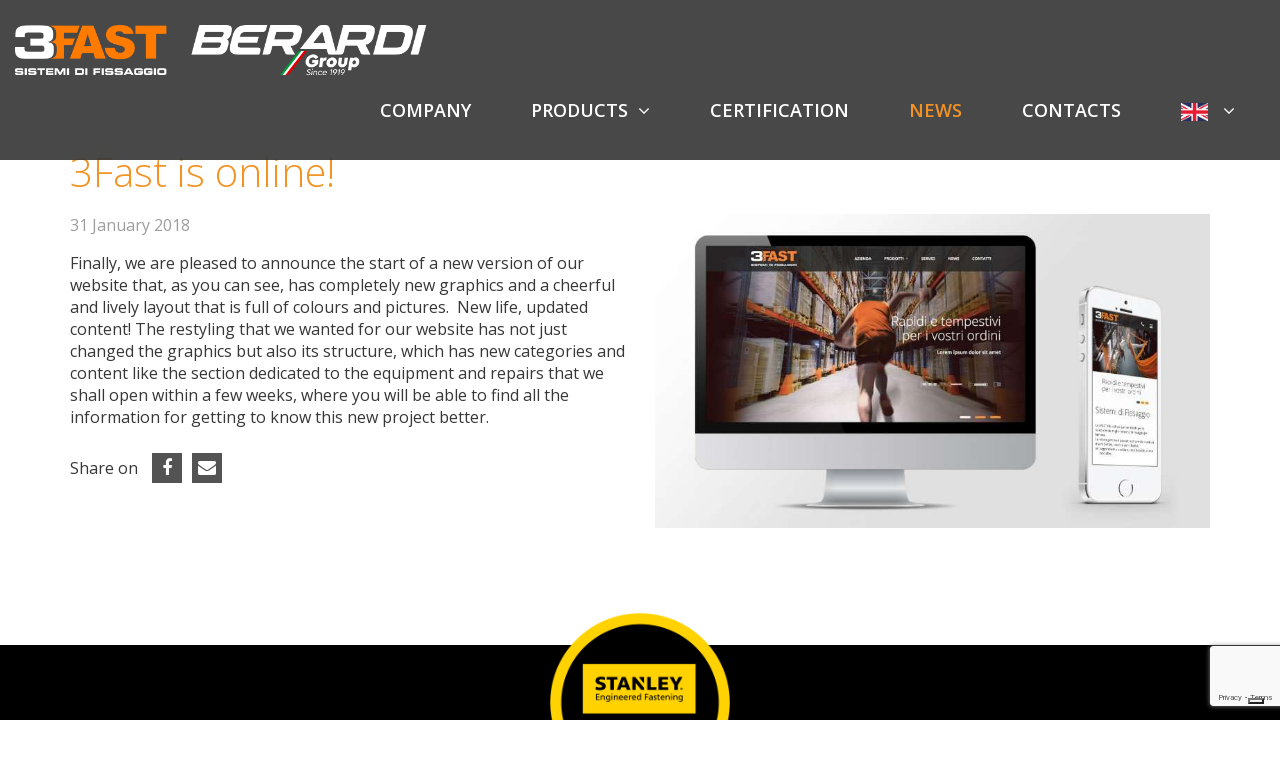

--- FILE ---
content_type: text/html; charset=UTF-8
request_url: https://www.3fast.it/en/news/3fast-is-online
body_size: 6173
content:
<!DOCTYPE html>
<html  xmlns="http://www.w3.org/1999/xhtml" xml:lang="en" lang="en">
<head>
    <meta charset="utf-8">
    <meta name="viewport" content="width=device-width, initial-scale=1.0">
    <meta name="author" content="GFstudio" />
    <meta name="google-site-verification" content="" />
    <!-- Meta SEO -->
    <title>3Fast is online! - Berardi Bullonerie s.r.l.</title>
<meta name="description" content="Finally, we are pleased to announce the start of a new version of our website that, as you can see, has completely new graphics and a cheerful and...">
<link rel="canonical" href="https://www.3fast.it/en/news/3fast-is-online"/>
<link rel="alternate" hreflang="en" href="https://www.3fast.it/en/news/3fast-is-online"/>
<link rel="alternate" hreflang="it" href="https://www.3fast.it/it/news/3fast-e-online"/>
<meta property="og:title" content="3Fast is online!" />
<meta property="og:description" content="Finally, we are pleased to announce the start of a new version of our website that, as you can see, has completely new graphics and a cheerful and..." />
<meta property="og:image" content="https://www.3fast.it/media/images/cache/news-sito_jpg_1200_630_cover_85.jpg" />
<meta property="og:image:width" content="1200" />
<meta property="og:image:height" content="630" />

<meta name="twitter:title" content="3Fast is online!" />
<meta name="twitter:description" content="Finally, we are pleased to announce the start of a new version of our website that, as you can see, has completely new graphics and a cheerful and..." />
<meta name="twitter:image" content="https://www.3fast.it/media/images/cache/news-sito_jpg_1200_630_cover_85.jpg" />
    <meta property="og:url" content="https://www.3fast.it/en/news/3fast-is-online" />
    <!-- ./Meta SEO -->
            <link rel="alternate" hreflang="en" href="https://www.3fast.it/en/news/3fast-is-online"/>
            <link rel="alternate" hreflang="it" href="https://www.3fast.it/it/news/3fast-is-online"/>
            <link href="https://www.3fast.it/en/news/3fast-is-online/" rel="canonical" />
    <link rel="icon" href="https://www.3fast.it/website/images/icon.png?v=20260115" type="image/PNG">

    <!-- Latest compiled and minified CSS -->
	<link href="https://fonts.googleapis.com/css?family=Open+Sans:300,400,600,700" rel="stylesheet">

    <!-- Latest compiled and minified CSS -->
    <link rel="stylesheet" href="/website/css/vendor.css?id=f910230b7c32b99caae3">
    <link rel="stylesheet" href="/website/css/app.css?id=f4911232e2b2e3935681">

	<link rel="manifest" href="https://www.3fast.it/website/others/manifest.json">

<link rel="apple-touch-icon-precomposed" sizes="144x144" href="https://www.3fast.it/website/images/icon.png">
<link rel="apple-touch-icon-precomposed" sizes="72x72" href="https://www.3fast.it/website/images/icon.png">
<link rel="apple-touch-icon-precomposed" href="https://www.3fast.it/website/images/icon.png">
<link rel="shortcut icon" sizes="196x196" href="https://www.3fast.it/website/images/icon.png">
<link rel="shortcut icon" href="https://www.3fast.it/website/images/icon.png">

<!-- Add to homescreen for Chrome on Android -->
<meta name="mobile-web-app-capable" content="yes">
<!-- For iOS web apps. Delete if not needed. https://github.com/h5bp/mobile-boilerplate/issues/94 -->

<meta name="apple-mobile-web-app-capable" content="yes">
<meta name="apple-mobile-web-app-status-bar-style" content="black">
<meta name="apple-mobile-web-app-title" content="">

    <!--[if lt IE 9]>
    <script src="https://oss.maxcdn.com/html5shiv/3.7.2/html5shiv.min.js"></script>
    <script src="https://oss.maxcdn.com/respond/1.4.2/respond.min.js"></script>
    <![endif]-->

    <!-- GA -->
    <script>
(function(i,s,o,g,r,a,m){i['GoogleAnalyticsObject']=r;i[r]=i[r]||function(){
	(i[r].q=i[r].q||[]).push(arguments)},i[r].l=1*new Date();a=s.createElement(o),
	m=s.getElementsByTagName(o)[0];a.async=1;a.src=g;m.parentNode.insertBefore(a,m)
})(window,document,'script','https://www.google-analytics.com/analytics.js','ga');

ga('create', 'UA-43524658-50', 'auto');
ga('send', 'pageview', {'anonymizeIp': true});
</script>

	<script src='https://www.google.com/recaptcha/api.js?render=6LfC-wQbAAAAALeJBa1a4d4oBZpXztpbaf5xCELV'></script>
</head>
<body>
    <!-- header -->
<nav class="navbar navbar-fixed-top compensate-for-scrollbar" role="navigation">
	<!-- Topbar -->
	<!-- End Topbar -->
	<div  class="container-fluid">
		<!-- Brand and toggle get grouped for better mobile display -->
		<div class="navbar-header">
			<button type="button" class="navbar-toggle" data-toggle="collapse" data-target=".navbar-responsive-collapse">
				<span class="sr-only">Toggle navigation</span>
				<span class="fa fa-bars fa-lg"></span>
			</button>
			<a class="call-action hidden-lg hidden-md hidden-sm" href="tel:+39 0363 080211">
				<i class="fa fa-phone fa-lg"></i>
			</a>
			<a class="navbar-brand" href="https://www.3fast.it/en">
				<img src="https://www.3fast.it/website/images/logo-white.png?v=202601151622" alt="Berardi Bullonerie s.r.l.">
			</a>
		</div>
		<!-- Collect the nav links, forms, and other content for toggling -->

		<div class="collapse navbar-collapse navbar-responsive-collapse">
			<ul class="nav navbar-nav navbar-right">
				
																				<li class="">
							<a href="https://www.3fast.it/en/company">Company</a>
						</li>
																									<li class="dropdown ">
							<a href="#" class="dropdown-toggle" data-toggle="dropdown" role="button" aria-haspopup="true" aria-expanded="false">Products<i class="fa fa-angle-down ml10"></i></a>
							<div id="navbar-product-menu" class="dropdown-menu">
								<div class="container">
									<div class="row">
																					<div class="col-xs-12 col-sm-6 col-md-4">
												<a href="https://www.3fast.it/en/products/repetition-fastening-systems">
													<div class="category" style="background-color: #008cbb">
														<img src="https://www.3fast.it/media/images/rivetti-ripetizione.png" alt="">
														<h6>Repetition fastening systems</h6>
													</div>
												</a>
											</div>
																					<div class="col-xs-12 col-sm-6 col-md-4">
												<a href="https://www.3fast.it/en/products/breakstem-fastening-systems">
													<div class="category" style="background-color: #96bf29">
														<img src="https://www.3fast.it/media/images/rivetti-strappo.png" alt="">
														<h6>Breakstem fastening systems</h6>
													</div>
												</a>
											</div>
																					<div class="col-xs-12 col-sm-6 col-md-4">
												<a href="https://www.3fast.it/en/products/breakstem-bolt-systems">
													<div class="category" style="background-color: #e5312a">
														<img src="https://www.3fast.it/media/images/bulloni-strappo.png" alt="">
														<h6>Breakstem bolt systems</h6>
													</div>
												</a>
											</div>
																					<div class="col-xs-12 col-sm-6 col-md-4">
												<a href="https://www.3fast.it/en/products/threaded-inserts">
													<div class="category" style="background-color: #f9b200">
														<img src="https://www.3fast.it/media/images/inserti-ciechi.png" alt="">
														<h6>Threaded inserts</h6>
													</div>
												</a>
											</div>
																					<div class="col-xs-12 col-sm-6 col-md-4">
												<a href="https://www.3fast.it/en/products/sealing-caps">
													<div class="category" style="background-color: #b5b4b4">
														<img src="https://www.3fast.it/media/images/tappi-sigillatura-Avseal-II.png" alt="">
														<h6>Sealing caps</h6>
													</div>
												</a>
											</div>
																					<div class="col-xs-12 col-sm-6 col-md-4">
												<a href="https://www.3fast.it/en/products/fastening-studs">
													<div class="category" style="background-color: #c4ab44">
														<img src="https://www.3fast.it/media/images/prigionieri-rivettare.png" alt="">
														<h6>Fastening studs</h6>
													</div>
												</a>
											</div>
																					<div class="col-xs-12 col-sm-6 col-md-4">
												<a href="https://www.3fast.it/en/products/self-clinching-items-protruding">
													<div class="category" style="background-color: #7c57bc">
														<img src="https://www.3fast.it/media/images/autoaggancianti.png" alt="">
														<h6>Self-clinching items– protruding</h6>
													</div>
												</a>
											</div>
																					<div class="col-xs-12 col-sm-6 col-md-4">
												<a href="https://www.3fast.it/en/products/fastite">
													<div class="category" style="background-color: #10753d">
														<img src="https://www.3fast.it/media/images/fastite.png" alt="">
														<h6>Fastite</h6>
													</div>
												</a>
											</div>
																					<div class="col-xs-12 col-sm-6 col-md-4">
												<a href="https://www.3fast.it/en/products/automation-systems">
													<div class="category" style="background-color: #004e98">
														<img src="https://www.3fast.it/media/images/sistemi-automazione.png" alt="">
														<h6>Automation systems</h6>
													</div>
												</a>
											</div>
																			</div>
								</div>
							</div>
							<ul id="navbar-product-menu-mobile" class="dropdown-menu">
																										<li class="">
										<a href="https://www.3fast.it/en/products/repetition-fastening-systems">Repetition fastening systems</a>
									</li>
																										<li class="">
										<a href="https://www.3fast.it/en/products/breakstem-fastening-systems">Breakstem fastening systems</a>
									</li>
																										<li class="">
										<a href="https://www.3fast.it/en/products/breakstem-bolt-systems">Breakstem bolt systems</a>
									</li>
																										<li class="">
										<a href="https://www.3fast.it/en/products/threaded-inserts">Threaded inserts</a>
									</li>
																										<li class="">
										<a href="https://www.3fast.it/en/products/sealing-caps">Sealing caps</a>
									</li>
																										<li class="">
										<a href="https://www.3fast.it/en/products/fastening-studs">Fastening studs</a>
									</li>
																										<li class="">
										<a href="https://www.3fast.it/en/products/self-clinching-items-protruding">Self-clinching items– protruding</a>
									</li>
																										<li class="">
										<a href="https://www.3fast.it/en/products/fastite">Fastite</a>
									</li>
																										<li class="">
										<a href="https://www.3fast.it/en/products/automation-systems">Automation systems</a>
									</li>
															</ul>
						</li>
																									<li class="">
							<a href="https://www.3fast.it/en/certification">Certification</a>
						</li>
																									<li class="active">
							<a href="https://www.3fast.it/en/news">News</a>
						</li>
																									<li class="">
							<a href="https://www.3fast.it/en/contacts">Contacts</a>
						</li>
									
				
									<li class="dropdown">
						<a href="#" class="dropdown-toggle" data-toggle="dropdown" role="button" aria-expanded="false">
							<img class="flag" src="https://www.3fast.it/website/images/flags/en.png" alt="en language"> <i class="fa fa-angle-down ml10"></i>
						</a>
						<ul class="dropdown-menu" role="menu">
																
																										<li>
																																			<a href="https://www.3fast.it/it/news/3fast-e-online">
													<img class="flag mr10" src="https://www.3fast.it/website/images/flags/it.png" alt="en language"> Italiano
												</a>
																					</li>
									
													</ul>
					</li>
							</ul>
		</div><!--/navbar-collapse-->
	</div>
</nav>
    <!--=== Content Part ===-->
<div id="navbar-spacer"></div>
<main id="news-single" class="container">
	<h1>3Fast is online!</h1>
    <div class="row">
		<div class="col-xs-12 col-md-6 col-md-push-6">
			<a href="/media/images/cache/news-sito_jpg_1024_0_best_70.jpg" class="lightbox">
				<img src="/media/images/cache/news-sito_jpg_800_0_best_60.jpg" alt="3Fast is online!" class="img-responsive mb10">
			</a>
		</div>
        <div class="col-xs-12 col-md-6 col-md-pull-6">
			<div class="date">31 January 2018</div>
			<p>Finally, we are pleased to announce the start of a new version of our website that, as you can see, has completely new graphics and a cheerful and lively layout that is full of colours and pictures.&nbsp; New life, updated content! The restyling that we wanted for our website has not just changed the graphics but also its structure, which has new categories and content like the section dedicated to the equipment and repairs that we shall open within a few weeks, where you will be able to find all the information for getting to know this new project better.</p>
			<div id="news-sharer">
    <div class="share-links">
        <span class="mr5">Share on</span>
        <a class="facebook" href="https://www.3fast.it/en/news/3fast-is-online" title="Facebook" target="_blank">
              <i class="fa fa-facebook "></i>
        </a>
        <a class="invia-ad-un-amico" href="mailto:?subject=3Fast is online!&body=https://www.3fast.it/en/news/3fast-is-online" title="Email" target="_blank">
            <i class="fa fa-envelope "></i>
        </a>
    </div>
</div>
        </div>
    </div>
</main>
	<footer>

	<div id="footer-stanley">
		<img src="https://www.3fast.it/website/images/stanley.png" alt="stanley">
	</div>

	<div id="footer-contacts">
		<div class="container">
			<div class="row">
				<div class="col-xs-12 col-sm-6 col-sm-push-6 col-md-7 col-md-push-5">
					<div id="footer-form">
						<h4>Contact us for further information</h4>
						<div class="row">
		<form method="POST" action="https://www.3fast.it/en/contatti" accept-charset="UTF-8" id="form-contact"><input name="_token" type="hidden" value="QiLOonPNkkgAr25nTbB2pHf3QJhmS9tXofJhnbRL">
		<div class="col-xs-12">
		    <div class="form-group">
		        <input class="form-control" placeholder="E-mail" required name="email" type="email">
		        
		    </div>
	    </div>
		<div class="col-xs-12">
		    <div class="form-group">
		        <input class="form-control" placeholder="Name" required name="name" type="text">
		        
		    </div>
	    </div>
		<div class="col-xs-12">
		    <div class="form-group">
		        <textarea class="form-control" rows="3" placeholder="Message" required name="message" cols="50"></textarea>
		        
		    </div>
	    </div>
		<div class="col-xs-12 col-md-8 col-md-push-4">
			<div class="form-group">
				<div class="checkbox pull-right">
					<label for="privacy">
						<input type="checkbox" name="privacy" value="1" id="privacy" required>
						<a href="https://www.iubenda.com/privacy-policy/18411591" class="iubenda-nostyle no-brand iubenda-embed " title="Privacy">
							I consent to the processing of my data
						</a>
					</label>
					
				</div>
			</div>
		</div>
		<div class="col-xs-12 col-md-4 col-md-pull-8">
			<input class="btn btn-lg btn-secondary" type="submit" value="Send">
		</div>
	</form>
</div>


					</div>
				</div>
				<div id="footer-adresses" class="col-xs-12 col-sm-6 col-sm-pull-6 col-md-5 col-md-pull-7">
					<h4>Berardi Group</h4>
					<h6>Headquarters</h6>
					<p>
						Via Massimo d'Antona, 7<br>
						24058 Fara Olivana con Sola (BG) - Italy
					</p>
				</div>
			</div>
		</div>
	</div>
	<div id="footer-legal" style="font-weight:400">
		<div class="container">

					
					Copyright © 2026 Berardi Bullonerie s.r.l. Tutti i diritti riservati<br>
					Via San Carlo, 1 
					Loc. Poggio Piccolo, 40023, Castel Guelfo (Bologna) - Italia<br>
					Tax ID code 03512270376
					| VAT number 00628991200 
					| Iscr. Reg. Imprese di Bologna n. 03512270376 
					| REA BOLOGNA N.297741 <br>
					Shared capital € 81.264,69 fully paid up<br>
					<a target="_blank" href="https://www.gberardi.com/en/pages/condizioni-generali-di-fornitura">General supply conditions</a> 
					| <a target="_blank" href="https://www.gberardi.com/en/pages/privacy-policy">Privacy Policy</a>
					| <a target="_blank" href="https://www.iubenda.com/privacy-policy/18411591/cookie-policy">Cookie policy</a>
					| <a href="http://www.gfstudio.com" target="_blank">CREDITS</a>
		</div>
	</div>
</footer>

<script type="text/javascript">
    var urlAjaxHandler  = "https://www.3fast.it/en";
    var _LANG           = "en ";
    var _WEBSITE_NAME	= "Berardi Bullonerie s.r.l.";
    var imageScroll     = "https://www.3fast.it/website/images/up.png";
    window.Laravel = {"csrfToken":"QiLOonPNkkgAr25nTbB2pHf3QJhmS9tXofJhnbRL"}</script>

<script type="text/javascript">
	var JS_LOCALIZATION = {};

			JS_LOCALIZATION['website'] = {"cancel":"cancel","city":"City","company":"Company","cookie":"Cookie","country":"Country","email":"E-mail","follow_us":"Follow us on","headquarter":"Head-offices","home":{"brands":"Authorized partner and distributor","product_range":"Product range","pluses":{"delivery":"Rapid delivery in 24h","intervention":"Technical intervention for repairs","advice":"Technical consultancy and after-sales service for equipment"}},"info_request":"Information Request","message_email":"Message","more_info":"Continue","name":"Name","newsletters_placeholder":"Sign up for the newsletter","password":"Password","phone":"Telephone","please_select":"Please select","privacy":"Privacy","read_more":"Read more","send":"Send","subject":"Subject","surname":"Surname","all_rights_reserved":"Tutti i diritti riservati","fiscal_code":"Tax ID code","vat_code":"VAT number","shared_capital":"Shared capital","fully_paid_up":"fully paid up","privacy_policy":"Privacy Policy","general_supply_conditions":"General supply conditions","product":{"download_pdf":"Download form","contact_request":"Request Quotation"},"news":{"latest":"Latest news","share_on":"Share on"},"message":{"contact_feedback":"Thank you for submitting your query","captcha":"It's required to prove you're not a robot.","privacy":"I consent to the processing of my data","required_field":"Fields marked with an (*) are mandatory","product_request":"Product information request","password":"The password must have at least 10 characters and must contain capital and lower case letters, numbers and special characters","cookie":"This site or the instruments of third parties used by the website use cookies required for operation and for the purposes set out in the cookie policy. If you want to know more or deny consent to all or some of the cookies,  consult the cookie policy. By clicking on 'Accept' or continuing to navigate, you agree to the use of the cookie.","cookie_accept":"I accept","cookie_more_info":"More Information"},"mail_message":{"contact":"New information request from","firm":"The laraCms team","greeting":"Dear User","subscribe_newsletter_subject":"Sign up for the Newsletter","subscribe_newsletter_feedback":"Thanks for signing up to our newsletter"},"pagetitle":{"privacy":"Privacy Policy"},"repairs":{"welcome":"Welcome","search":"Check state of your repair","estimate_date":"Estimated repair date","reparir_date":"Repair date","notify_user":"Keep me posted"},"contacts":{"title":"Contact us for further information","administration":"Administrative offices","operations":"Headquarters"},"products":{"description":"Product description","advantages":"Advantages","specifications":"Specifications","applications":"Applications","others":"Other products","download":"Download Series pdf document","request":"Request information"},"about":{"places":{"loading":"Loading\/Unloading area","unloading":"Unloading area","preparation":"Product preparation area","repairs":"Repairs","warhouse":"Product stocking","offices":"Offices"}}};
			JS_LOCALIZATION['message'] = {"new_user":"Create a new account?","password_confirm":"Confirm Password","password_sent_reset_link":"Send Password Reset Link","password_reset":"Reset password","password_forgot_your":"Forgot Your Password?","password_forgot":"Forgot Password","register_account":"Register an account.","register":"Register","remember_me":"Remember Me","throttle":"Too much login please wait :seconds seconds"};
	</script>

<!-- JS Implementing Plugins -->
<script type="text/javascript" src="/website/js/vendor.js?id=80cbd47fece52bd00850"></script>
<script type="text/javascript" src="/website/js/app.js?id=09a2a24195e5d0603b8d"></script>
<script type="text/javascript">
	$(document).ready(function() {
		App.init();
	});
</script>
<!-- JS Implementing Plugins -->
		
	
	<script type="text/javascript">
	(function(w, d) {
		var loader = function() {
			var s = d.createElement("script"),
				tag = d.getElementsByTagName("script")[0];
			s.src = "https://cdn.iubenda.com/iubenda.js";
			tag.parentNode.insertBefore(s, tag);
		};
		if (w.addEventListener) {
			w.addEventListener("load", loader, false);
		} else if (w.attachEvent) {
			w.attachEvent("onload", loader);
		} else {
			w.onload = loader;
		}
	})(window, document);
</script>

			<script>
			$(function() {
				App.validateCaptcha('6LfC-wQbAAAAALeJBa1a4d4oBZpXztpbaf5xCELV', 'contact', '#form-contact');
			});
		</script>
	<script type="text/javascript" src="https://embeds.iubenda.com/widgets/885a2977-6db6-11ee-8bfc-5ad8d8c564c0.js"></script></body>
</html>


--- FILE ---
content_type: text/html; charset=utf-8
request_url: https://www.google.com/recaptcha/api2/anchor?ar=1&k=6LfC-wQbAAAAALeJBa1a4d4oBZpXztpbaf5xCELV&co=aHR0cHM6Ly93d3cuM2Zhc3QuaXQ6NDQz&hl=en&v=PoyoqOPhxBO7pBk68S4YbpHZ&size=invisible&anchor-ms=20000&execute-ms=30000&cb=5ayrrhwqayp8
body_size: 48833
content:
<!DOCTYPE HTML><html dir="ltr" lang="en"><head><meta http-equiv="Content-Type" content="text/html; charset=UTF-8">
<meta http-equiv="X-UA-Compatible" content="IE=edge">
<title>reCAPTCHA</title>
<style type="text/css">
/* cyrillic-ext */
@font-face {
  font-family: 'Roboto';
  font-style: normal;
  font-weight: 400;
  font-stretch: 100%;
  src: url(//fonts.gstatic.com/s/roboto/v48/KFO7CnqEu92Fr1ME7kSn66aGLdTylUAMa3GUBHMdazTgWw.woff2) format('woff2');
  unicode-range: U+0460-052F, U+1C80-1C8A, U+20B4, U+2DE0-2DFF, U+A640-A69F, U+FE2E-FE2F;
}
/* cyrillic */
@font-face {
  font-family: 'Roboto';
  font-style: normal;
  font-weight: 400;
  font-stretch: 100%;
  src: url(//fonts.gstatic.com/s/roboto/v48/KFO7CnqEu92Fr1ME7kSn66aGLdTylUAMa3iUBHMdazTgWw.woff2) format('woff2');
  unicode-range: U+0301, U+0400-045F, U+0490-0491, U+04B0-04B1, U+2116;
}
/* greek-ext */
@font-face {
  font-family: 'Roboto';
  font-style: normal;
  font-weight: 400;
  font-stretch: 100%;
  src: url(//fonts.gstatic.com/s/roboto/v48/KFO7CnqEu92Fr1ME7kSn66aGLdTylUAMa3CUBHMdazTgWw.woff2) format('woff2');
  unicode-range: U+1F00-1FFF;
}
/* greek */
@font-face {
  font-family: 'Roboto';
  font-style: normal;
  font-weight: 400;
  font-stretch: 100%;
  src: url(//fonts.gstatic.com/s/roboto/v48/KFO7CnqEu92Fr1ME7kSn66aGLdTylUAMa3-UBHMdazTgWw.woff2) format('woff2');
  unicode-range: U+0370-0377, U+037A-037F, U+0384-038A, U+038C, U+038E-03A1, U+03A3-03FF;
}
/* math */
@font-face {
  font-family: 'Roboto';
  font-style: normal;
  font-weight: 400;
  font-stretch: 100%;
  src: url(//fonts.gstatic.com/s/roboto/v48/KFO7CnqEu92Fr1ME7kSn66aGLdTylUAMawCUBHMdazTgWw.woff2) format('woff2');
  unicode-range: U+0302-0303, U+0305, U+0307-0308, U+0310, U+0312, U+0315, U+031A, U+0326-0327, U+032C, U+032F-0330, U+0332-0333, U+0338, U+033A, U+0346, U+034D, U+0391-03A1, U+03A3-03A9, U+03B1-03C9, U+03D1, U+03D5-03D6, U+03F0-03F1, U+03F4-03F5, U+2016-2017, U+2034-2038, U+203C, U+2040, U+2043, U+2047, U+2050, U+2057, U+205F, U+2070-2071, U+2074-208E, U+2090-209C, U+20D0-20DC, U+20E1, U+20E5-20EF, U+2100-2112, U+2114-2115, U+2117-2121, U+2123-214F, U+2190, U+2192, U+2194-21AE, U+21B0-21E5, U+21F1-21F2, U+21F4-2211, U+2213-2214, U+2216-22FF, U+2308-230B, U+2310, U+2319, U+231C-2321, U+2336-237A, U+237C, U+2395, U+239B-23B7, U+23D0, U+23DC-23E1, U+2474-2475, U+25AF, U+25B3, U+25B7, U+25BD, U+25C1, U+25CA, U+25CC, U+25FB, U+266D-266F, U+27C0-27FF, U+2900-2AFF, U+2B0E-2B11, U+2B30-2B4C, U+2BFE, U+3030, U+FF5B, U+FF5D, U+1D400-1D7FF, U+1EE00-1EEFF;
}
/* symbols */
@font-face {
  font-family: 'Roboto';
  font-style: normal;
  font-weight: 400;
  font-stretch: 100%;
  src: url(//fonts.gstatic.com/s/roboto/v48/KFO7CnqEu92Fr1ME7kSn66aGLdTylUAMaxKUBHMdazTgWw.woff2) format('woff2');
  unicode-range: U+0001-000C, U+000E-001F, U+007F-009F, U+20DD-20E0, U+20E2-20E4, U+2150-218F, U+2190, U+2192, U+2194-2199, U+21AF, U+21E6-21F0, U+21F3, U+2218-2219, U+2299, U+22C4-22C6, U+2300-243F, U+2440-244A, U+2460-24FF, U+25A0-27BF, U+2800-28FF, U+2921-2922, U+2981, U+29BF, U+29EB, U+2B00-2BFF, U+4DC0-4DFF, U+FFF9-FFFB, U+10140-1018E, U+10190-1019C, U+101A0, U+101D0-101FD, U+102E0-102FB, U+10E60-10E7E, U+1D2C0-1D2D3, U+1D2E0-1D37F, U+1F000-1F0FF, U+1F100-1F1AD, U+1F1E6-1F1FF, U+1F30D-1F30F, U+1F315, U+1F31C, U+1F31E, U+1F320-1F32C, U+1F336, U+1F378, U+1F37D, U+1F382, U+1F393-1F39F, U+1F3A7-1F3A8, U+1F3AC-1F3AF, U+1F3C2, U+1F3C4-1F3C6, U+1F3CA-1F3CE, U+1F3D4-1F3E0, U+1F3ED, U+1F3F1-1F3F3, U+1F3F5-1F3F7, U+1F408, U+1F415, U+1F41F, U+1F426, U+1F43F, U+1F441-1F442, U+1F444, U+1F446-1F449, U+1F44C-1F44E, U+1F453, U+1F46A, U+1F47D, U+1F4A3, U+1F4B0, U+1F4B3, U+1F4B9, U+1F4BB, U+1F4BF, U+1F4C8-1F4CB, U+1F4D6, U+1F4DA, U+1F4DF, U+1F4E3-1F4E6, U+1F4EA-1F4ED, U+1F4F7, U+1F4F9-1F4FB, U+1F4FD-1F4FE, U+1F503, U+1F507-1F50B, U+1F50D, U+1F512-1F513, U+1F53E-1F54A, U+1F54F-1F5FA, U+1F610, U+1F650-1F67F, U+1F687, U+1F68D, U+1F691, U+1F694, U+1F698, U+1F6AD, U+1F6B2, U+1F6B9-1F6BA, U+1F6BC, U+1F6C6-1F6CF, U+1F6D3-1F6D7, U+1F6E0-1F6EA, U+1F6F0-1F6F3, U+1F6F7-1F6FC, U+1F700-1F7FF, U+1F800-1F80B, U+1F810-1F847, U+1F850-1F859, U+1F860-1F887, U+1F890-1F8AD, U+1F8B0-1F8BB, U+1F8C0-1F8C1, U+1F900-1F90B, U+1F93B, U+1F946, U+1F984, U+1F996, U+1F9E9, U+1FA00-1FA6F, U+1FA70-1FA7C, U+1FA80-1FA89, U+1FA8F-1FAC6, U+1FACE-1FADC, U+1FADF-1FAE9, U+1FAF0-1FAF8, U+1FB00-1FBFF;
}
/* vietnamese */
@font-face {
  font-family: 'Roboto';
  font-style: normal;
  font-weight: 400;
  font-stretch: 100%;
  src: url(//fonts.gstatic.com/s/roboto/v48/KFO7CnqEu92Fr1ME7kSn66aGLdTylUAMa3OUBHMdazTgWw.woff2) format('woff2');
  unicode-range: U+0102-0103, U+0110-0111, U+0128-0129, U+0168-0169, U+01A0-01A1, U+01AF-01B0, U+0300-0301, U+0303-0304, U+0308-0309, U+0323, U+0329, U+1EA0-1EF9, U+20AB;
}
/* latin-ext */
@font-face {
  font-family: 'Roboto';
  font-style: normal;
  font-weight: 400;
  font-stretch: 100%;
  src: url(//fonts.gstatic.com/s/roboto/v48/KFO7CnqEu92Fr1ME7kSn66aGLdTylUAMa3KUBHMdazTgWw.woff2) format('woff2');
  unicode-range: U+0100-02BA, U+02BD-02C5, U+02C7-02CC, U+02CE-02D7, U+02DD-02FF, U+0304, U+0308, U+0329, U+1D00-1DBF, U+1E00-1E9F, U+1EF2-1EFF, U+2020, U+20A0-20AB, U+20AD-20C0, U+2113, U+2C60-2C7F, U+A720-A7FF;
}
/* latin */
@font-face {
  font-family: 'Roboto';
  font-style: normal;
  font-weight: 400;
  font-stretch: 100%;
  src: url(//fonts.gstatic.com/s/roboto/v48/KFO7CnqEu92Fr1ME7kSn66aGLdTylUAMa3yUBHMdazQ.woff2) format('woff2');
  unicode-range: U+0000-00FF, U+0131, U+0152-0153, U+02BB-02BC, U+02C6, U+02DA, U+02DC, U+0304, U+0308, U+0329, U+2000-206F, U+20AC, U+2122, U+2191, U+2193, U+2212, U+2215, U+FEFF, U+FFFD;
}
/* cyrillic-ext */
@font-face {
  font-family: 'Roboto';
  font-style: normal;
  font-weight: 500;
  font-stretch: 100%;
  src: url(//fonts.gstatic.com/s/roboto/v48/KFO7CnqEu92Fr1ME7kSn66aGLdTylUAMa3GUBHMdazTgWw.woff2) format('woff2');
  unicode-range: U+0460-052F, U+1C80-1C8A, U+20B4, U+2DE0-2DFF, U+A640-A69F, U+FE2E-FE2F;
}
/* cyrillic */
@font-face {
  font-family: 'Roboto';
  font-style: normal;
  font-weight: 500;
  font-stretch: 100%;
  src: url(//fonts.gstatic.com/s/roboto/v48/KFO7CnqEu92Fr1ME7kSn66aGLdTylUAMa3iUBHMdazTgWw.woff2) format('woff2');
  unicode-range: U+0301, U+0400-045F, U+0490-0491, U+04B0-04B1, U+2116;
}
/* greek-ext */
@font-face {
  font-family: 'Roboto';
  font-style: normal;
  font-weight: 500;
  font-stretch: 100%;
  src: url(//fonts.gstatic.com/s/roboto/v48/KFO7CnqEu92Fr1ME7kSn66aGLdTylUAMa3CUBHMdazTgWw.woff2) format('woff2');
  unicode-range: U+1F00-1FFF;
}
/* greek */
@font-face {
  font-family: 'Roboto';
  font-style: normal;
  font-weight: 500;
  font-stretch: 100%;
  src: url(//fonts.gstatic.com/s/roboto/v48/KFO7CnqEu92Fr1ME7kSn66aGLdTylUAMa3-UBHMdazTgWw.woff2) format('woff2');
  unicode-range: U+0370-0377, U+037A-037F, U+0384-038A, U+038C, U+038E-03A1, U+03A3-03FF;
}
/* math */
@font-face {
  font-family: 'Roboto';
  font-style: normal;
  font-weight: 500;
  font-stretch: 100%;
  src: url(//fonts.gstatic.com/s/roboto/v48/KFO7CnqEu92Fr1ME7kSn66aGLdTylUAMawCUBHMdazTgWw.woff2) format('woff2');
  unicode-range: U+0302-0303, U+0305, U+0307-0308, U+0310, U+0312, U+0315, U+031A, U+0326-0327, U+032C, U+032F-0330, U+0332-0333, U+0338, U+033A, U+0346, U+034D, U+0391-03A1, U+03A3-03A9, U+03B1-03C9, U+03D1, U+03D5-03D6, U+03F0-03F1, U+03F4-03F5, U+2016-2017, U+2034-2038, U+203C, U+2040, U+2043, U+2047, U+2050, U+2057, U+205F, U+2070-2071, U+2074-208E, U+2090-209C, U+20D0-20DC, U+20E1, U+20E5-20EF, U+2100-2112, U+2114-2115, U+2117-2121, U+2123-214F, U+2190, U+2192, U+2194-21AE, U+21B0-21E5, U+21F1-21F2, U+21F4-2211, U+2213-2214, U+2216-22FF, U+2308-230B, U+2310, U+2319, U+231C-2321, U+2336-237A, U+237C, U+2395, U+239B-23B7, U+23D0, U+23DC-23E1, U+2474-2475, U+25AF, U+25B3, U+25B7, U+25BD, U+25C1, U+25CA, U+25CC, U+25FB, U+266D-266F, U+27C0-27FF, U+2900-2AFF, U+2B0E-2B11, U+2B30-2B4C, U+2BFE, U+3030, U+FF5B, U+FF5D, U+1D400-1D7FF, U+1EE00-1EEFF;
}
/* symbols */
@font-face {
  font-family: 'Roboto';
  font-style: normal;
  font-weight: 500;
  font-stretch: 100%;
  src: url(//fonts.gstatic.com/s/roboto/v48/KFO7CnqEu92Fr1ME7kSn66aGLdTylUAMaxKUBHMdazTgWw.woff2) format('woff2');
  unicode-range: U+0001-000C, U+000E-001F, U+007F-009F, U+20DD-20E0, U+20E2-20E4, U+2150-218F, U+2190, U+2192, U+2194-2199, U+21AF, U+21E6-21F0, U+21F3, U+2218-2219, U+2299, U+22C4-22C6, U+2300-243F, U+2440-244A, U+2460-24FF, U+25A0-27BF, U+2800-28FF, U+2921-2922, U+2981, U+29BF, U+29EB, U+2B00-2BFF, U+4DC0-4DFF, U+FFF9-FFFB, U+10140-1018E, U+10190-1019C, U+101A0, U+101D0-101FD, U+102E0-102FB, U+10E60-10E7E, U+1D2C0-1D2D3, U+1D2E0-1D37F, U+1F000-1F0FF, U+1F100-1F1AD, U+1F1E6-1F1FF, U+1F30D-1F30F, U+1F315, U+1F31C, U+1F31E, U+1F320-1F32C, U+1F336, U+1F378, U+1F37D, U+1F382, U+1F393-1F39F, U+1F3A7-1F3A8, U+1F3AC-1F3AF, U+1F3C2, U+1F3C4-1F3C6, U+1F3CA-1F3CE, U+1F3D4-1F3E0, U+1F3ED, U+1F3F1-1F3F3, U+1F3F5-1F3F7, U+1F408, U+1F415, U+1F41F, U+1F426, U+1F43F, U+1F441-1F442, U+1F444, U+1F446-1F449, U+1F44C-1F44E, U+1F453, U+1F46A, U+1F47D, U+1F4A3, U+1F4B0, U+1F4B3, U+1F4B9, U+1F4BB, U+1F4BF, U+1F4C8-1F4CB, U+1F4D6, U+1F4DA, U+1F4DF, U+1F4E3-1F4E6, U+1F4EA-1F4ED, U+1F4F7, U+1F4F9-1F4FB, U+1F4FD-1F4FE, U+1F503, U+1F507-1F50B, U+1F50D, U+1F512-1F513, U+1F53E-1F54A, U+1F54F-1F5FA, U+1F610, U+1F650-1F67F, U+1F687, U+1F68D, U+1F691, U+1F694, U+1F698, U+1F6AD, U+1F6B2, U+1F6B9-1F6BA, U+1F6BC, U+1F6C6-1F6CF, U+1F6D3-1F6D7, U+1F6E0-1F6EA, U+1F6F0-1F6F3, U+1F6F7-1F6FC, U+1F700-1F7FF, U+1F800-1F80B, U+1F810-1F847, U+1F850-1F859, U+1F860-1F887, U+1F890-1F8AD, U+1F8B0-1F8BB, U+1F8C0-1F8C1, U+1F900-1F90B, U+1F93B, U+1F946, U+1F984, U+1F996, U+1F9E9, U+1FA00-1FA6F, U+1FA70-1FA7C, U+1FA80-1FA89, U+1FA8F-1FAC6, U+1FACE-1FADC, U+1FADF-1FAE9, U+1FAF0-1FAF8, U+1FB00-1FBFF;
}
/* vietnamese */
@font-face {
  font-family: 'Roboto';
  font-style: normal;
  font-weight: 500;
  font-stretch: 100%;
  src: url(//fonts.gstatic.com/s/roboto/v48/KFO7CnqEu92Fr1ME7kSn66aGLdTylUAMa3OUBHMdazTgWw.woff2) format('woff2');
  unicode-range: U+0102-0103, U+0110-0111, U+0128-0129, U+0168-0169, U+01A0-01A1, U+01AF-01B0, U+0300-0301, U+0303-0304, U+0308-0309, U+0323, U+0329, U+1EA0-1EF9, U+20AB;
}
/* latin-ext */
@font-face {
  font-family: 'Roboto';
  font-style: normal;
  font-weight: 500;
  font-stretch: 100%;
  src: url(//fonts.gstatic.com/s/roboto/v48/KFO7CnqEu92Fr1ME7kSn66aGLdTylUAMa3KUBHMdazTgWw.woff2) format('woff2');
  unicode-range: U+0100-02BA, U+02BD-02C5, U+02C7-02CC, U+02CE-02D7, U+02DD-02FF, U+0304, U+0308, U+0329, U+1D00-1DBF, U+1E00-1E9F, U+1EF2-1EFF, U+2020, U+20A0-20AB, U+20AD-20C0, U+2113, U+2C60-2C7F, U+A720-A7FF;
}
/* latin */
@font-face {
  font-family: 'Roboto';
  font-style: normal;
  font-weight: 500;
  font-stretch: 100%;
  src: url(//fonts.gstatic.com/s/roboto/v48/KFO7CnqEu92Fr1ME7kSn66aGLdTylUAMa3yUBHMdazQ.woff2) format('woff2');
  unicode-range: U+0000-00FF, U+0131, U+0152-0153, U+02BB-02BC, U+02C6, U+02DA, U+02DC, U+0304, U+0308, U+0329, U+2000-206F, U+20AC, U+2122, U+2191, U+2193, U+2212, U+2215, U+FEFF, U+FFFD;
}
/* cyrillic-ext */
@font-face {
  font-family: 'Roboto';
  font-style: normal;
  font-weight: 900;
  font-stretch: 100%;
  src: url(//fonts.gstatic.com/s/roboto/v48/KFO7CnqEu92Fr1ME7kSn66aGLdTylUAMa3GUBHMdazTgWw.woff2) format('woff2');
  unicode-range: U+0460-052F, U+1C80-1C8A, U+20B4, U+2DE0-2DFF, U+A640-A69F, U+FE2E-FE2F;
}
/* cyrillic */
@font-face {
  font-family: 'Roboto';
  font-style: normal;
  font-weight: 900;
  font-stretch: 100%;
  src: url(//fonts.gstatic.com/s/roboto/v48/KFO7CnqEu92Fr1ME7kSn66aGLdTylUAMa3iUBHMdazTgWw.woff2) format('woff2');
  unicode-range: U+0301, U+0400-045F, U+0490-0491, U+04B0-04B1, U+2116;
}
/* greek-ext */
@font-face {
  font-family: 'Roboto';
  font-style: normal;
  font-weight: 900;
  font-stretch: 100%;
  src: url(//fonts.gstatic.com/s/roboto/v48/KFO7CnqEu92Fr1ME7kSn66aGLdTylUAMa3CUBHMdazTgWw.woff2) format('woff2');
  unicode-range: U+1F00-1FFF;
}
/* greek */
@font-face {
  font-family: 'Roboto';
  font-style: normal;
  font-weight: 900;
  font-stretch: 100%;
  src: url(//fonts.gstatic.com/s/roboto/v48/KFO7CnqEu92Fr1ME7kSn66aGLdTylUAMa3-UBHMdazTgWw.woff2) format('woff2');
  unicode-range: U+0370-0377, U+037A-037F, U+0384-038A, U+038C, U+038E-03A1, U+03A3-03FF;
}
/* math */
@font-face {
  font-family: 'Roboto';
  font-style: normal;
  font-weight: 900;
  font-stretch: 100%;
  src: url(//fonts.gstatic.com/s/roboto/v48/KFO7CnqEu92Fr1ME7kSn66aGLdTylUAMawCUBHMdazTgWw.woff2) format('woff2');
  unicode-range: U+0302-0303, U+0305, U+0307-0308, U+0310, U+0312, U+0315, U+031A, U+0326-0327, U+032C, U+032F-0330, U+0332-0333, U+0338, U+033A, U+0346, U+034D, U+0391-03A1, U+03A3-03A9, U+03B1-03C9, U+03D1, U+03D5-03D6, U+03F0-03F1, U+03F4-03F5, U+2016-2017, U+2034-2038, U+203C, U+2040, U+2043, U+2047, U+2050, U+2057, U+205F, U+2070-2071, U+2074-208E, U+2090-209C, U+20D0-20DC, U+20E1, U+20E5-20EF, U+2100-2112, U+2114-2115, U+2117-2121, U+2123-214F, U+2190, U+2192, U+2194-21AE, U+21B0-21E5, U+21F1-21F2, U+21F4-2211, U+2213-2214, U+2216-22FF, U+2308-230B, U+2310, U+2319, U+231C-2321, U+2336-237A, U+237C, U+2395, U+239B-23B7, U+23D0, U+23DC-23E1, U+2474-2475, U+25AF, U+25B3, U+25B7, U+25BD, U+25C1, U+25CA, U+25CC, U+25FB, U+266D-266F, U+27C0-27FF, U+2900-2AFF, U+2B0E-2B11, U+2B30-2B4C, U+2BFE, U+3030, U+FF5B, U+FF5D, U+1D400-1D7FF, U+1EE00-1EEFF;
}
/* symbols */
@font-face {
  font-family: 'Roboto';
  font-style: normal;
  font-weight: 900;
  font-stretch: 100%;
  src: url(//fonts.gstatic.com/s/roboto/v48/KFO7CnqEu92Fr1ME7kSn66aGLdTylUAMaxKUBHMdazTgWw.woff2) format('woff2');
  unicode-range: U+0001-000C, U+000E-001F, U+007F-009F, U+20DD-20E0, U+20E2-20E4, U+2150-218F, U+2190, U+2192, U+2194-2199, U+21AF, U+21E6-21F0, U+21F3, U+2218-2219, U+2299, U+22C4-22C6, U+2300-243F, U+2440-244A, U+2460-24FF, U+25A0-27BF, U+2800-28FF, U+2921-2922, U+2981, U+29BF, U+29EB, U+2B00-2BFF, U+4DC0-4DFF, U+FFF9-FFFB, U+10140-1018E, U+10190-1019C, U+101A0, U+101D0-101FD, U+102E0-102FB, U+10E60-10E7E, U+1D2C0-1D2D3, U+1D2E0-1D37F, U+1F000-1F0FF, U+1F100-1F1AD, U+1F1E6-1F1FF, U+1F30D-1F30F, U+1F315, U+1F31C, U+1F31E, U+1F320-1F32C, U+1F336, U+1F378, U+1F37D, U+1F382, U+1F393-1F39F, U+1F3A7-1F3A8, U+1F3AC-1F3AF, U+1F3C2, U+1F3C4-1F3C6, U+1F3CA-1F3CE, U+1F3D4-1F3E0, U+1F3ED, U+1F3F1-1F3F3, U+1F3F5-1F3F7, U+1F408, U+1F415, U+1F41F, U+1F426, U+1F43F, U+1F441-1F442, U+1F444, U+1F446-1F449, U+1F44C-1F44E, U+1F453, U+1F46A, U+1F47D, U+1F4A3, U+1F4B0, U+1F4B3, U+1F4B9, U+1F4BB, U+1F4BF, U+1F4C8-1F4CB, U+1F4D6, U+1F4DA, U+1F4DF, U+1F4E3-1F4E6, U+1F4EA-1F4ED, U+1F4F7, U+1F4F9-1F4FB, U+1F4FD-1F4FE, U+1F503, U+1F507-1F50B, U+1F50D, U+1F512-1F513, U+1F53E-1F54A, U+1F54F-1F5FA, U+1F610, U+1F650-1F67F, U+1F687, U+1F68D, U+1F691, U+1F694, U+1F698, U+1F6AD, U+1F6B2, U+1F6B9-1F6BA, U+1F6BC, U+1F6C6-1F6CF, U+1F6D3-1F6D7, U+1F6E0-1F6EA, U+1F6F0-1F6F3, U+1F6F7-1F6FC, U+1F700-1F7FF, U+1F800-1F80B, U+1F810-1F847, U+1F850-1F859, U+1F860-1F887, U+1F890-1F8AD, U+1F8B0-1F8BB, U+1F8C0-1F8C1, U+1F900-1F90B, U+1F93B, U+1F946, U+1F984, U+1F996, U+1F9E9, U+1FA00-1FA6F, U+1FA70-1FA7C, U+1FA80-1FA89, U+1FA8F-1FAC6, U+1FACE-1FADC, U+1FADF-1FAE9, U+1FAF0-1FAF8, U+1FB00-1FBFF;
}
/* vietnamese */
@font-face {
  font-family: 'Roboto';
  font-style: normal;
  font-weight: 900;
  font-stretch: 100%;
  src: url(//fonts.gstatic.com/s/roboto/v48/KFO7CnqEu92Fr1ME7kSn66aGLdTylUAMa3OUBHMdazTgWw.woff2) format('woff2');
  unicode-range: U+0102-0103, U+0110-0111, U+0128-0129, U+0168-0169, U+01A0-01A1, U+01AF-01B0, U+0300-0301, U+0303-0304, U+0308-0309, U+0323, U+0329, U+1EA0-1EF9, U+20AB;
}
/* latin-ext */
@font-face {
  font-family: 'Roboto';
  font-style: normal;
  font-weight: 900;
  font-stretch: 100%;
  src: url(//fonts.gstatic.com/s/roboto/v48/KFO7CnqEu92Fr1ME7kSn66aGLdTylUAMa3KUBHMdazTgWw.woff2) format('woff2');
  unicode-range: U+0100-02BA, U+02BD-02C5, U+02C7-02CC, U+02CE-02D7, U+02DD-02FF, U+0304, U+0308, U+0329, U+1D00-1DBF, U+1E00-1E9F, U+1EF2-1EFF, U+2020, U+20A0-20AB, U+20AD-20C0, U+2113, U+2C60-2C7F, U+A720-A7FF;
}
/* latin */
@font-face {
  font-family: 'Roboto';
  font-style: normal;
  font-weight: 900;
  font-stretch: 100%;
  src: url(//fonts.gstatic.com/s/roboto/v48/KFO7CnqEu92Fr1ME7kSn66aGLdTylUAMa3yUBHMdazQ.woff2) format('woff2');
  unicode-range: U+0000-00FF, U+0131, U+0152-0153, U+02BB-02BC, U+02C6, U+02DA, U+02DC, U+0304, U+0308, U+0329, U+2000-206F, U+20AC, U+2122, U+2191, U+2193, U+2212, U+2215, U+FEFF, U+FFFD;
}

</style>
<link rel="stylesheet" type="text/css" href="https://www.gstatic.com/recaptcha/releases/PoyoqOPhxBO7pBk68S4YbpHZ/styles__ltr.css">
<script nonce="0b1pJaPYUXaalK7nJ_455g" type="text/javascript">window['__recaptcha_api'] = 'https://www.google.com/recaptcha/api2/';</script>
<script type="text/javascript" src="https://www.gstatic.com/recaptcha/releases/PoyoqOPhxBO7pBk68S4YbpHZ/recaptcha__en.js" nonce="0b1pJaPYUXaalK7nJ_455g">
      
    </script></head>
<body><div id="rc-anchor-alert" class="rc-anchor-alert"></div>
<input type="hidden" id="recaptcha-token" value="[base64]">
<script type="text/javascript" nonce="0b1pJaPYUXaalK7nJ_455g">
      recaptcha.anchor.Main.init("[\x22ainput\x22,[\x22bgdata\x22,\x22\x22,\[base64]/[base64]/UltIKytdPWE6KGE8MjA0OD9SW0grK109YT4+NnwxOTI6KChhJjY0NTEyKT09NTUyOTYmJnErMTxoLmxlbmd0aCYmKGguY2hhckNvZGVBdChxKzEpJjY0NTEyKT09NTYzMjA/[base64]/MjU1OlI/[base64]/[base64]/[base64]/[base64]/[base64]/[base64]/[base64]/[base64]/[base64]/[base64]\x22,\[base64]\x22,\x22wobDisKvw6QAw7vCm8KRA8ORScOjWMOSDzwdwogHw7VyB8OBwossXBvDjMKFPsKOaTTCr8O8wpzDgjDCrcK4w4gTwoo0wqMow4bCsw0BPsKpU0diDsKxw5ZqESE/woPCixzCsyVBw43DsFfDvXHCqFNVw58RwrzDs2h/Nm7DrkfCgcK5w5Jhw6NlP8K0w5TDl0LDr8ONwo97w4fDk8Orw6HCpD7DvsKjw5UERcOIVjPCo8Ozw4dnYl9zw5gLfMOLwp7CqHbDgcOMw5PCsDzCpMO0elLDsWDChS/CqxpPFMKJacKCYMKUXMKSw4h0QsKSdVFuwr14I8KOw6DDsAkMOHFheWQGw5TDsMK4w5YueMOULg8aVQxgcsK7GUtSFgVdBTpRwpQ+Y8Onw7cgwprCj8ONwqx2Tz5FMsK0w5h1wpfDn8O2TcOwQ8Olw5/CrcK3P1glwqPCp8KCH8Kgd8KqwpbCiMOaw4piY2swfcOyRRtUL0Qjw4HCisKreEBpVnN6G8K9wpxDw6l8w5Y9wpw/w6PChHoqBcOBw7QdVMObwq/DmAINw6/Dl3jCucKcd0rCjcOAVTgkw75uw51Zw5paV8KMVcOnK2TCr8O5H8KtTzIVVMOBwrY5w6dxL8OsRWopwpXCoVYyCcKTFkvDmnfDsMKdw7nCsENdbMK4NcK9KAbDvcOSPR3ClcObX1TCtcKNSVjDmMKcKw7ChhfDlzzCtwvDnUnDhiEhwrbCmMO/RcKPw4AjwoRowqLCvMKBLmtJISVJwoPDhMKgw7wcwobCs2LCgBEaOFrCisKWZADDt8K1FlzDu8KQa0vDkTnDpMOWBRnClxnDpMKBwpdufMOrLE9pw59nwovCjcK8w5x2Cw8cw6HDrsKgCcOVwprDrsOMw7t3wokFLRRICB/DjsKCdXjDj8OswojCmGrCnxPCuMKiAcKRw5FWwqfCqWh7BiwWw7zCkxnDmMKkw4bCpnQCwo0xw6FKS8OswpbDvMO/GcKjwp12w49iw5A8V1d0EDfCjl7DpVjDt8O1J8K/GSYzw6J3OMOdcRdVw5vDs8KESErCucKXF25/VsKSd8OyKkHDlHMIw4hXGGzDhwgkCWTCg8KMDMOVw7HDpksgw78Cw4EcwrPDtyMLwr7DoMO7w7BzwpDDs8KQw7k/SMOMwo7DuCEXUsKsLMOrOwMPw7J+fyHDlcKJYsKPw7MqQcKTVV7Dn1DCpcK1wp/[base64]/DhG7Cjkkcw5XCrsOhwo1rOTPDtMOtwqEfOcO7ccK4w4A3AcOaPGwJaH3DnsKTQ8OQBsO3KwN7UcO/PsKmaFRoCxfDtMOkw6lKXsOJcUcIHGNPw7zCo8OVRHvDkxjDpTHDkRTCvMKxwocIdcKOwrTCvQ/CsMOQZQvDu3s0eSJmYMKfQMOncivDowR2w5I+JwLDn8K/w6/CncOsGQkuw4jDskgVVBjCrMO+wobCn8Oyw7bDsMOaw5TDt8ODwrdodmHCrcKfHkAhT8Oxw5Yow77DscOvw5DDnVXDhMO/wrrClsK6wpM9esKYM1/DucKRVMKUXMOgw7DDtzxawoxJwq4SesKxJTLDt8Kyw4zCsGfDlcOJwozCo8OBVg8ow7jCisKjwoDDpUljw4p2X8Ktw4gMDMObwrRBw7xFSWN1RXLDuxJ/[base64]/[base64]/[base64]/[base64]/Dt8OBwprCg2TDqcOTw5XDmMKlw5NQPinDpsKlw5vDs8OrCT0DHU/Dv8ONw7AaWcOXU8OVw55wU8Kvw7djwp7CiMOZw5/DrcKNwr/Cu1HDtTzCt1TDisOQQ8K3RcOITMOfwrzDscOwf1XChk1Nwr0Mwq83w5/[base64]/CrQwbwqtGIcKdLcO6McODQ8OMGQ/CnMKKwrYVcTLDgz8/wqzCrCsgw6x7ZyRWw5owwoZ2w5LChcOfZMKmd20sw54EPsKcwqzCoMONemDCuUMRw6c8w4bDn8OKEGrDhMOtfl7DtsKNwr3CqcK+w4/[base64]/DsEYeXg/DpcKkV8Ozwo0GSG3Dsx8lw4XCpRfCnWDDlMO6csOICH7DvCfDvTnDj8Oew5TCicOCwp3DjAkuwo/[base64]/w5LCuH5RwpARGwHDk8KxHcOXwofDlgoGwo4YDzbCogPCoywlPsOPLQfCjDbDi0fDj8K+cMK/[base64]/DjTvCgU/DqU/DrV3CkMOSw4TCpsO/[base64]/[base64]/DisKZSGjDh1RFA8KFwoTCj2vDvcOlw4ZDWTvCrsOkwp3DlnQpw6HDuHjDvsOiw47CmBnDgUjDssKCw5M3I8KXHcKRw4pmRhTCsW4rTMOUwrAywqvDp33DkgfDi8OIwoTDs2jCn8Kgw6TDh8OUTWRvDsKDwrLCl8OLVmzDuizCusKxf3/CqcO7dsOIwrvDiFfCjMOsw4jClxx/w4gvw53CkcKiwpXCrncRUGnDjX7Dg8KLIcKWHAxefiAvdMKuwqddwr3CgHMhwpRlwrxhb3lFw5k9RDTCnGfChS5Iwp9uw5TCu8KOUMK7KiQUwqfCs8OTQw1Gwqgqw5BFYn7Dn8OGw54KbcOSwqvDqxZ6GcOLw6/Du2Z1woB1DsKFdG3CiDbCs8O9w5tRw5vCmsK4wp3Ck8KXXl3DqsKYwpU9FsOHwpDDu3w1w4BKEzx/[base64]/CscKeRWkcwqdQwpZgw4PDtzVywq0AwoDDucOlYsKFwo/DlXrCn8O2NzcpUsKxw73Cv0MJYSTDun/DiiRVwrTDlcKeZDHDkRgtLsOrwozDqGnDs8OkwpplwodtKQAAI3wUw7LCqcKJwpRjJ2PDrT3DsMOuw6DDtxbDrMOqBRPDj8K5F8KoZ8KTwoLCiyTCscOKw4HCnCDDp8Odw5/DusO3w7JRw5MHdcOyVgnDnsKVwqbCo0nCksOjw6/DkAkSOMOhw5jDtS/CiWPDjsKUK1DDgyTCksO/eF/CoGALWcKYwqrDhSIaL1LCpcOQwqcOCwdvw5nDqxbClmJHD1g2w7LCqBhiYW5FFFDCs1hVw6/DrE7ChzHDnsK6wrbDm1IlwrJiR8Odw6LDu8K+wqHDimUwwqpFw7/DjsOFL18Fwo7DqcO3woDClxnCqcOYIidbwqJ5Ry8+w6/DuTw7w41zw5QhesK1dFo6w6hbKsOCw5FXIsKywr7DucOxwqIvw7XCqcOnSsODw5TDkcOdEMOMV8Kww4ExwoDCgxF7Ek7DjhglIzbDrMKMwpzDosObw5rCtsOvwoTDvGlBw7fDnsKCw6DDsDloAMObeAZWXT/DsRPDgUPCj8KwVsO+OToRCsKfw4xfSsKKIsOKwqg2PcK0wpLCr8KFw70mW1J+YTYKwojDiyouB8KHcHXDisOCS3TDuCjCkMOiwqR8wqXDl8Okw7YbXcKKwrpbwq7CsXXCisOYwooXO8OOYxrDncO9SxtDwqxIQE/DpcKUw7XDi8O/wqsMfMKHPCAJw4oPwrpKw7XDj2E2bcO1w5XDnMODw7nCg8Kzwq3Djg9WwojCncOZw7hWWsKkwq1Rw4DDtHfCs8K4wpbCtl8aw6llwoXClhfCusKEwotqdMOawpXDvcOFVz3ClANnwrvCumJZcsKdwpI6HRrDjMObBj3CssOaDcOKS8O2IsOtFF7CrsK9wqLCjsK3w5/DuTF+w7dqw7VDwoYZbcKkwro1CknCksO9SkPCpwEDHgJ6YgHDocKuw6rCt8O4w7HCjG3DmglNNSvCi3pUTsKTw7rDl8KewrXDscKuFMOQUijDm8Klw58Gw5JsVMO/WsOMdsKkwr1cPQ5NW8KhWMOgwq3Ct1FKAFjDgsONfjQwQMKJUcO1CQNTGcOZwr0KwrJZTxfCiGk1wojDkBxrVwhpw6nDksKlwrEsIEvDoMOcwoc8Vi11w6YVw5dbeMKQZQLCu8OLw4HCtyEvWMKIwpZ7wohGacOMJ8OiwrM+THsXBsK6wq/CtijCmVI4wpVcw6HCpsKGw4Y9bmHChUZMw6YvwrHDlsKGbkE/wqzCuUgUGhgrw5nDmMKZNMOnw6DDmMOHwoLDm8KIwqIcwrtGAgBhQMOrwqbDphBpw4DDt8KrcMKZw5zDjsKjwo/DqMKrwpzDqcKqwoXDkRfDinbChcK5wqlCUcO4wrY0CFPDsxcvE07DicOjCsOJecORw4TClDgfe8OsNzPCjsOvbMOEw7M0wpp0wq8kDsOcwqkMKsOPXmhSwp1XwqbDjhXClRlvKFjCimnDny1Kw7Q7wqHCjnQ2w5/DnsKBwqMEVHzDjlPCsMKyE3LCjMOTwpMdKMOZwqXDgCIOw6gxwqXCgcOlw5IFwoxlHUrCmBhww4xiwprDmMODIkXCgmg9GkXCv8OxwrM1w6DCuiDDlsOqw67DnsK7ekctwpQfwqICDsK9a8KewpTDvcO4woHCmsKLw4MeSx/ChFdvd11qw5knLcKxwqMIwqZqwqTCo8KaTsO4W2/[base64]/wovDscKow4Q2KRzDiCnCj0AnHXl5w4J0KMOww43Dm8K/wozDmMOqw7zCrcO/F8KIw64KAMKIDjAebWnCoMOvw5oOwowKwqNyQ8Ouwo3CjFNKwqN5R0t7w6t/wp9+XcObUMOKw6vCs8Ovw4tiw6HChsOMwpTDscOkTzTDnzLDixN5WjhmCG3CvcOMcsK8X8KBKsOAKMOuQcOcD8Osw7jDsCoDZsK/ZEQGw5jDgAjClcOGwrLCvTfDvhQpwp5lwo3CvRsfwp3Co8KywqjDrmfDhGfDmCXCvmVHw7LCumQBMsKLe3fDk8KuLMKew7LClxITXsOmFkLCoCDCkyE7wotMw43CrGHDugHDqUjComx/QMOEEcKZP8OOcFDDqcOPwpdtw5nCjsOdwrDCmsOSwozChcO3wpzDsMO/[base64]/CqsObGcKzw50YPMKfwr16aTjDjwLCs8OQQ8O5dMOgwrHDlRs3W8OxX8OAwoZHw4cRw4l/w4FFKsO3IXfComY8w4o4M1NEJn/[base64]/TcKvw6cNA0PDnHk7B0cNWzPCisK0w6rCsCDCo8KHw5pCw5wewq8AFcO9wolmw7shw6/Dt254fcO2w60Kw7B/wq3ClnFvL2jCqMKoXzYWw5LCtsKIwoTCjFLDksKeOnlZMFIMw7gewpLDgAnDjyxAwrJhDy7CnMKcc8OYRMKlwqHCtcKUwoPCnF3Dv24Pw7LDi8KXwr56OcK0KRfCiMO2SX7DuRp4w49/w6MGBhfCu1lww47DrMK0wocbw6w5wrnCiWtyYcK2w48/w4F4wq8hUA7CskHDkgVaw6LCt8Knw6XConcswrRDDyjDvT7DoMKTdMOSwpjDnzLCp8OZwoAtwrhewqJsDQzCgV4oJMO7w4IZDG3DvsK4wq1ew745HsKHasK5eS92wrFSw4URw6Evw7N7w40jwojCocKID8OKB8OdwoBBXsK4VcKZwpV6wrnCs8Ovw4XDo07Cq8K/RSoydcKSwrfDt8OAKsOswqHDjEIiw7NTw6tAwp/[base64]/[base64]/DqsO0Oyxxwq3Du2Qsw5BoSMK8w4Qewo5Mw4IzI8K8wqlKw4lGWBZqN8OswoJ/[base64]/Dl0DCnsO4w51HGAAVHRzDgmBDODHDmAHDuyhfbsKQwoPDsmLCgXNvEsK/[base64]/[base64]/Ci8Ofw4vDsmHDjB3Dh8KmacOPEFkEw4zCi8K9wq8rUF1VwrXDgHHCmcOncsKpwroTXB7DrGHCrER+w51VHg88w70Xw7rCoMK+P3LDrkHCu8OEOQHCrHzCvsK9wpFzw5LDkcOiMz/DjlsRbT/DgcO/[base64]/CjTsaXsKYGcKHeUURw7xKRsKCwqZ0woBEU8OFw4gMw5YFeMOew6QmGcOYAsOuw7sXwrE7KcO3wph7MS1wcGZxw4g6ex/DpFNDwqDDoF7DsMOGUxHClcKswoPDh8KuwrwewoV6CiE5UAlmIsO6w484Q3Amw6t0VsKMwq/DpMO0TBHDocKzw5IZciXCmCFuwqFRwr8db8OCwqfCiAs4f8Ocw4cPwrbDsBfCscOaSsK9HcO0XmHDhTLCvMOPw7HCkhcNcMOWw4PCj8OVPm/DgsOPw4ANworDtsOLCsKIw4TCm8KywqfChMOGw4PCk8OrXMONw63Dh1V5MmPCk8KVw6/[base64]/CoEpSw5fCoDxzwrlibDpyM8KyecK8Z8OhwoXCq8O2wqbCk8KvXEYMw79vMcODwpDCoU8FYMOrS8OdZsKlwp/CssOlwq7DqUkMFMKQH8KdH0UMw7zDu8K0CsKoecK5aUA0w5XCnn4EHQ48wpbCmA3DpsK0w5XDhHDCucOKCjnCp8O9JMKzwqnCvntMWMKFC8O+ZcKzNsOKw7/ChG/Cu8OTXnMWw6BdH8OlPUg3MsKbFsO9w4zDh8K2w5zCnsOnVMKoXRZUw5/CjcKRw4ZDwpvDuF/CrMOOwrPCknrCvz7DkVQbw5/CsHp5w5jCozDDrW1Dwo/[base64]/DkVHCgyLDpsKPbcO3w6rCnWzCqhbCgG/CvzhufcKcwr3CqDYGwqNnw4jCmh18C3hwOCIdwo/CuQPCmMOAUB7DpMOIXjQhwpk7wq0twolEwoLCsWEfw6PDrCfCrcOZN0vCgig8wqbCqgl8MQHCgGYldsOTNQTCkkx2w4/[base64]/CiybCosOCwrgew6fCrcOgZ8KcGgA/w589OcKhe8KzbiFGbMKYw4HCqAvDpmRMw4ZtNMKDw6PDrcO3w45kQMOCw7nCjQXCkFhQc3sYw71XAnjCiMKJw7FTYxRfVmMvwq0Qw44iB8KINhFfwqwjw5RtQzHDpcO+woBkw5fCmxx/esO6OmV5XMK7w57DisOQfsKtIcOwHMKrw6MITlR+wogWEmfCr0TCjcOgw7tgwoQWw6E3BHTCg8KLTCUxwrzDocKawpkIwpfCjsOJw4pkbAMlwoU9w5zCrsKNb8OzwrB9QcKTw6VXCcOww4dWHh7CnU/CuQ7DhcKLTcOawqPDtAhmwpQywpcjw4wew7tCwodEwrcTw6/[base64]/Cr8KeOxHCqHjCojBcw7jCpCUBPMOdPsOSwqDCn1stwpjDqEPDqjrCrGPDrWTCmjfDgsKVwrI0V8KJXl7DrRDCkcOFWMOPdHzDomzCjFDDnQjDkcOKCSJHwrZ2wrXDhcKHw7DDp0nCvsOmwq/Cp8KhZDXCkWjDp8KpBsK3f8OkdMKDUsK0w4TDnMOxw5JLfGjCrQvCh8OYasKiw7/CucKWOUk7U8OAw5xZby0ZwoNDKi3Ch8OoZMKIwpQkc8KKw4oQw7rCicK8w5rDj8OKwp7CtcKFSl7ClT4gwrfDrxjCuX3CocKBCcOWw70qIMKmw6xIfsOYwpVgf3wtwohIwqrCrcKUw6jDs8OdWxw2S8KxwqLCpDrCmsObRMK/[base64]/[base64]/woHCpBXDmALDgMOYMcOZwoQIfXfCk8OVSsKPcMK7AsOaaMO+TMK7w6/CigRuw4F2I1A1w5RCw4ADNUEXPcKMMcK3w4jDscKaF37Ckh5IeDXDqBfCt1/CosKiQMOTUFvDv11Bc8K1wqfDh8KTw5oaUH1NwpMEdQLCv3BPwrd7w6xZwpjDrVPDvsO9wrvDlWXDgX1qwojDqMKKJsOdGkbCpsOZw6Ilw6rCvExRDsKWQMKFw4xAw6x/w6Q3AcKeFzERwqzCvsKhw4jDjmfDisKUwoAkw64Me0MUwoAUd2MAIsOCw4PDsCbCpMOuGcO2wplZwqnDpxhiwpfDrsKVwpBsLsOSE8Opwocww4XDi8KAWsKAJBBdw4YHwpXDhMK2FMO9wrHCv8KMwrPChiAmMMK5w4Y8ZTRKwpjCvQnDnSfCr8K8TV3CuyDCscO/CixycB4EW8KLw69/[base64]/w6PCjFTCnMKQTkRAYcO8L8K+w5sqH8KJwoBwTEUyw6kDwrQ/w43CrQDDqsK9bUx7woABw6lcw5k5w7cGZMO1dcO9U8KAwrh9w48bwrDCo3pCwo1xwqnCmy/CmyAeVBZ4w6R3M8KTwpvChsO8wozDhsKaw68lwqRTw4xWw6Uow5PCqHTDhsKWbMKWQW5HV8Ktwo0lY8K5Igh+XsOKP17Cm085wot1E8K4FHnDogvChsOqQsO5w4/[base64]/Ds1E+w75SWsKlwrDCgW0Cw4tAQMOQwrgcwoMOdTwSwoMxN0QxIyzDl8OJw5ouw73CqHZcAsKcV8KSwpZbICHDnh0Sw5p2R8ODwrwKEQXDuMKCwoYaUC0zwo/Clgs/FSZawrZkbcKPbcO+DHtzQMOoCiLDolfDvAo6MlNAEcOwwqHCrRJ7wrs/ABACwptVWkbCiivCkcOhan9mNcOrLcOtw54MwqTChcOzfDF7wp/Csl5Mw54wPsOjKzA6TRsEVcKFw63DoMOTwonCvMOlw5B/wrpeUTnDtMOZQRPCiBZjwp1lVcKlwrzCjcOBw77DhsO2w6gGwokBw7vDqMOGMsKEwrLDrlR4bFfCgcKEw6hww5F8wrIUwrHCuhEWQV5tWUFrZsOaCcOad8O5wp7CrcKrd8OEw4psw5p9w5UcJQHDsDhBSEHCrCrCsMKBw57CvGhvcsO/w7vCs8KwYsOowq/[base64]/CiTfDtBbCksKFwpPCjMOQIx85XcOmw4LDjMO3w7PCi8OqEmLCsBPDucO7eMKPw7l/wrnCkcOnwqBGw7J1XS4vw5XCkcONEcOmw61HwqrDsVnCiVHClsOLw67DhcOwX8KawrAewq3Cr8OZwrBEw4LDlQbDnD7DlEAuwrDCqGzCuhVsdsKJG8OLw6hiw5LDhMOMH8KhWVd2KcOqwr/CpsOJw6jDm8Knw4rCi8OMM8KrcR/CqxPDqcK3wq3DpMOzw5DDk8KZLsOlw4MtDzZEA2XDgsOqH8OPwrRNw5gFw5zDn8KJw4lKwonDm8KHfMOVw5Arw4B5E8KueSTDuC3CsU4Uw7HCisKFOh3Cp2kKGGrCk8KtbMO1w4YHw7XDmMOdeTNYfMKaMEt1FcO7d0/CoSlXw57DsGFOwpzDiQ7ClydGwrFFwpvCpsOLw5LDj1AQLsOfAsOJSQIGASPCkU3DlcKlw4HCpwBjw5DCkMKrIcOFasODS8Kkw6rCmHzDucKZw4pBw5E0wpzCii3DvTU+T8OGw4HCk8KwwpYLYsOvwovCt8OKE0jDqUTCrX/CgnsoK0/[base64]/DpsOSHcKgwqvClMKWw4hYfH82wpLCiHbCg8KywrfDpcKHZsOTwqfClgprw4LCg0sHwr/CuSU2wqUTwqLChUw2wotkw7PDlcKeJgzDh2fDniTCkhxHw6fDtk7CvQPDgWDDpMKow6XCiAUlYcObw4zCmzMRwoDDvjfCnD3DncKGbMKpcVHCt8KQw7DDrlrCqBYDwqMaw6fDl8KVVcOecsOxZMOhwotfw6tzwr8SwoALw6/DuX3DlsKhwo/DiMKtw53Dn8Ozw7ZpKjbCuGZww6wGH8OzwppYesOWSTxQwr81wpx/wqnDmifDnQvDnEbDg2gbWyFwLMK/YhHCnsOjwoFyKMKIM8ONw5/CilnClcOBCMOiw5wLwoA/ExBew5RIwq8qCcO5fsOYb3RkwqjDkMO9wqLCsMOxIcOYw7rDjsOkaMKrJH7DuSXDlhbCpUzDlsOhwqXDlMO/wpbCiD5iZisNWMK3w7HCji0Lw5ZIR1fCpwjCvcOswoXCtjDDrUvCj8OVw7fDsMKBw7HDs3h4TcK/[base64]/[base64]/Dk8OldBs9w7/ClV7CusOdwpYYPMO9wo/DqMKfdgzDqcKqFnTCmTV6wqHCvTBZwp10wqlxwo99w6XCnMKXBcKMwrRJfhhhA8O4w7QRw5IuamBhFQzDilnCq29pw6bDtz9vDXI+w4haw6vDvcO7M8Kmw53CpMKVW8O6NMO8wo4Dw6/CoUJawp9UwrNoHsOrw4nCncOje1jCo8OTwo9+PMOhwovCi8KTEMOBwoA4bHbDpx4/wpPCrWLDjsOwEsODKDZVw4rCqAcnwodPScKsMGLCrcKBw4Ehw4nCg8KhVcK5w58cKMK5BcOrw7sbw4RkwrrCp8O9wpR8w6LDssK2w7LDi8KAJsOHw5Ihd0JkaMKvElHCjGLDogrDqMK/[base64]/XsKqEcKhAsKPw6M8eGoKF8OsZTXCrHpgAsKnwppjBDkWwrLDtTDDjMKbW8OGwrHDqnTCgsO3w7DClmQuw5rCiT7CsMO5w7ItR8KdKMKNw5/CgmJIK8KEw6AcCsOiw5R9wqJhJntAwqDCk8Kuwr40VsO1w6HClC8ZRsOtw7M0KMKywr0KDcO8wp3CvWjCnMOPb8OQKFnDvg8Uw7bCgHDDsmYnw6xzVCoydyJIw6FGeDx1w63DhRZ/P8OeSsK2OgVNEDDDssKowoR+wpnDmUJEwqPCjgJwC8KYDMKFN1vCmFHCosKvW8KCw6rDk8OcB8O7aMKhCUZ+w5NSwpDCsQh3LsOwwo46wq/CncKyNXPCk8OWw64iMCHCvXxMwqzDug7DtcOif8ORT8OtSsKaGjnDl2EhN8KnN8ObwqzDixcqbcOBw6NzCFjDosOTwojDoMKtHRBHw5nCj3/CpkA2w7IOwo8bw6nCnQ48w7EOwrB9w5/Cg8KKwpdBPiRPE08BBHzCn0bCvsOJwot4wp5pUsOew5NPXD1Vw5s0wojDhsKUwrFAJVHDn8KYDsODb8KCw6DCo8O3GxvDoCItGcKEbsOfwq/ChXUsCgwkG8Ofe8K6WMKOwqszw7DCiMKLMX/DgsKrwq4SwrcNw4/[base64]/wpheViTDqsOGJ8OfVcK7wrnDicKNI3dgw4DClFRlwr1EUMKjdsKlw5zClkPCtMK1bMK0wqcZRlrDvsKbw75pwpdHw7jCssO9EMKSUBgMWcK/w7XDp8Omwo4FXMOvw4nCrcOzbFhPRsKww4E/[base64]/DpzoQwo0yUcKiw5/DhgfCjj5AIMO5w6MgIQQLCcOpH8KmCzDDvi/[base64]/DisKbem7DtcOnwq/CpHQEwovDg8K3UcO/w6fDmnEcNi3CjcKIwqDCk8K3PSV5QA47R8OxwqnCocKKw5fCsXLDvgXDqsKdwp7Du1otb8KoZsO0REpXScOZwq4yw5g3cXLDpcOIaGFnFMKVw6PCrDZfwqpYCkZgdkLCjj/Cl8KPw6PCtMOIPDDCkcKyw6bDv8OpOQsdckHDscKRMkHCjlpMwopzw7ZOESnDuMOFwp5bGGlsWMKpw4ZlUMKxw4Z/OGt9MwnDlUUxUMOYwq9Hwq7CgXnCusO/wqliasKMOHhrA0kswqnDiMKBQcO0w6XCnD4RaWDChmUuwrZ3w5fCoWdBdjhKwoLCjAsYbHAdNMOiAcObwoY/w5LDulbDsGphwq7DhTkDw4zCmh08C8OQwqN6w4zDg8Omw67Ch8KgE8Oyw6PDv3gpw597w4xEOMKFEMK4w4FqbMOJwqFkwrYDWMKRw7MIRxnDq8O8wql7w5IMSsKbG8O2wrfDicOeSy0gVx/ChF/[base64]/[base64]/CsAcnw6c2w7vDuMOiJcKIw7zDu8KhT8OHbAx9w75cwpJBwrfDtznCq8KhcxURwqzDpcKcUAY3wp/ClcOpw7Q/wpvDmcKHw7/[base64]/DgMOKZsOsLwg0RgIUPm/CjcOQw4wmwpMhDh9jwqTDnsK6w67CsMKDw43Cv3I6K8OJYg/Cmlcawp3DhMOvEcOYwpvDoFPDv8KXwoUlOsKjwq7CssO+WWJPWMKgw53DoX88Px9iw5LDlcK4w7U6R2PCmcKBw6/[base64]/CizIvG1tTwr3CnlfDnWjDnjRVJh5ow43Ch03Cq8O8w6szw7BfRiRtwq8UO1teCMOBw40dw4Myw5d7wqHCv8KMw7TCrgjDpnnDvcKGcUZ/X3TCksO5wonCj2TDnAVDfBbDscO0esOyw7Y9R8KAw7PDjcOgL8KvI8OewrMsw6d/w4Bdw6nCkWfCiVg6asKUw5NUw5k7CglowqwjwofDosKNwqnDs31mRMKswpjCr2NrwqnDvcOre8KMSWfChR/DnA3ChMKgfGHCq8OfWMOcw6JFdyoUVw3DvcOvVSrDsmcOP3FwHUrCs0nDksK1EMOffsKUEVvDmzjCgh/[base64]/G8OlworCicOow7oDw5PDocOpZy8ow6rCjSEkTSfCv8OvNcOROAExYMKEIcK/UH0Vw4QKBDfCkhTDrHLChMKYEsOLD8KRwpxeXWZSw5tZPMO/[base64]/wr8ZwqkEw5cMZ8KkCDnDs8KGwqbChMO0w7YFw5IpIB7Dtn4VWcKUw5TCsmzDp8O/dsOhWsKcw5llwr7DpgLDi3Z5T8KuWsOgAVZ9NsKuYsOkwro8KMO1diDDisKRw6vDncKJL0nDilYCacKwNFXDusOOw5Eew5RiPxkYR8K5FsKEw6fCp8OHwrPCksO4wo3CsHnDrsKPw6FSA2LCjU/Cp8KcS8OGw7/DkVFHw6/DpCkFwq7CuUXDrhAQbsOiwpcbw49Xw5jCssOUw57Co1ZaVznDpsKkThpEZsKcwrQiSkLDicOkwq7CqUZTw6MePnQnwrtdw7fCq8KXw6tfwoXCj8O1woFkwoAgw4kfFUbDtjpVOQNhw7cmVlttA8Oxwp/[base64]/DvVNzwoNEaxUmwp4DwodQXiLDjDt/XcOzw6cNwr3Di8KKAMOgTcKWw4rDrMOqd0JKw6jDoMKEw41Jw4rCjXHCo8ONw5FIwrhdw5fDsMO/w7QjaBPCq3sjwqsowq3DvMO4w6QHG2RKwpJ0wqzDmBfDsMOMw50hwoRawokcd8Oywq3CrVpAwq4RGGE2w6jDp1zCqyt7w4Ecw5TDlwbCqQbChsO/w7FECsKWw6nCsRcYOsODw5wtw7tsWsO3SMKow5pKcTtdwos3woMKMyt/[base64]/DsUhpPkMTAGvDpsKkfcOZK8K6w4PCs2PDnMKjBcKZw4ZTV8KmYm/Ch8O9CGVYG8O9IHHDvcOQeTTCo8Krw5HDqMKgI8KxAcOYYXFjRwXCk8KzECXCrMKnw7rCrMOsVw7CmyckVsKGNUPDoMKow40tLcKzw61jEsKJIcKzw7DCpsK1wq7CrMOfw4FVaMKdwr0/KXYAwrHCgsOiFA9uZQttwqsBwodtZ8KtW8K7w5JlHsKawqk4w4F1wpHCj0MFw7xtwp0WOW8kwq3CsWlPSsOjwqMKw4UUw71uasOXw57Du8Kuw4YRQMOrMm/[base64]/CsQXCtMKaR8OIw5kYw6MMWhNTfsKvw7fDtsOPwoLCm8KAE8O1SzfCtjZYw6fCtMOKcMKKwqlvwqF+HMONwpheXGPCssOUwq1FCcK/Fj3CocO/TCMnLkMKHWXCu2B0EWPDsMKAJmVZRsO5ecKCw6LCukfDlMOSw6sywoXCgzjDuMOyDXbDicO7Y8K5U2LCg0zDiEElwohGw4lXwr3CuWLDnsKESGPDsMOLOFDDrQPDk1sCw7bDpgB6wqMZw7LDm2EIwptlQMK1HMOIwqLDoSYOw5/DmcOEYsOewp1zw5gaw5nCvgMvG13DvUrCjcKvw6rCpVjDsmgQcAUpPMKTwqoowqnCtcKwwq/Dp1bDuFUKwp5EccKewpTCmMKKwp7CiAM4wrJZNsKcwovCosOhalg/wpoKDMOfeMKhw7I5OCfDplBOwqjCn8KCIH0TLTbCmMOPIcKMwqvDncKhZMKsw48paMK3XC/CqELDtsKvE8Oxw4XCnMObwpQzY3oVw4xdLinDpsOvwr45BRDCuUjDrMKtwpljVzUBwpTCvA84wphgJC7DmsOUw4TCgmVqw6BmwrzCmznDrzBRw7/DgynDpsKYw74BFsKxwrzDpFLCpGXDhcKCwpItd2c9w4gfwoc2bcKhKcObwrrCtibCtGLCkMKvWiJIW8KLwq3CuMOewofDvMK1LBlBXz3DhzXDoMKTWXIRX8KhYMKsw4zDjsOBA8KZw6sMPsKRwqNASMOww7nDkFl3w5/DqsKvbMO/w7sSwqN0w4/CuMOMScKJwr92w5LDq8KJJXrDpm5YwoLCuMOOQiLCvDjCh8KBQMOMfAnDhsK4N8ORHy4bwq4lMMK8dH1nwqISdCAZwoANwr5TCcKBA8OSw5xGSWXDtkDCnEMawqXDr8KawqhgRMKkwonDghPDtyPCoHlYGsKzw5nCmRjCvMOKNsKmP8KMw7oRwrxpCTheFH3DqcO4Dh/DjcO8wpDCpsOrYFArYsKVw4Ivw5nClVFdaidMw6Q6w5IIAmJcRcOYw7ptRVPCj0XCkQUawpXDisO3w6EKw7DDqQxTw6bDuMKtfsO7PWI/[base64]/[base64]/Z8OVCwDDq8KCwol2aBLCkcKtWV9YwqkKRsOsw7ciwpHClgbClFTDmhnDhsK3HcKDwrrCs3vDu8KnwonDpHBQJsKeBsKDw4nDlEvDqMK8OcKaw5jCvsKTCXNkwr/CsVPDoxLDjUpifMO4bEZwNsKxw7/Cj8O6emDChFLDlzbCicKOw7dSwrlse8OCw5jDmcO9w5YdwrlHAsOBKGlqwosBcALDqcOSSsO5w7fCsGUUPljDji3DgsOJw5vCosOvwqXDtw8Ow5jDjVrCpcOBw5w1wpbCli9LVsKBPcO2w4HCo8O5ayfCtG1xw6DCo8OLw611w6PDijPDpcO/XDUxPQ4mWCYhQ8KCw6fCmmd4UMKkw6MUCMKYVmTCr8OFwo7CocOxwqoCPl0jKVYgUgpIcsOgwpgOLh/CrcO9KMO1w6g9IkrDsiPDilvChsKrwr7ChGlPWQ03woZ9di7DuQggwqIKF8KmwrTDkEvCpMKhw7BYwr7CkcKPfcKtbWXCoMO7w5/Do8OBU8Ocw5vClMK+w7snwpY8wqlNwpvCl8OKw7kzwpDCs8Krw7PCjAJuBMOtdMOceWjDgkMWw4/CrFR0w7DDpQNpwoUEw4TCqQDCoEh/DMKIwpJqKcOQJsK/[base64]/wpVMw5LDtMKRYUTCn8OENAteVMKlMVLChBjDq8K3MGPCqRAvMMKSwr/CqMK2bsOqw6vDqx1Rwptdwqp1PRvCj8KjA8KtwrYXEER7FxtPOMKfLDdZeg3DlBVwQT9RwovCiy/[base64]/Dhm3CiMOMWcK7wrArMgQIETnDq2BUwp/DmsOEDgHDlcKNCSd5EMOPw7nDkcKCw7/CsBDCqcKeGFHCm8O+w68Xwq/DngzCnsOCD8O0w4ghFU8zwqPCoDtKQA7DiAwbTUAyw7ghw4nDkcOAw7csGTgxGQ0iwozDqVjCrzU4bcOMBQTDmMKtdjvDqgDDtcKbQgckIcKFw5zDhGgaw57Co8O+c8Onw6jCs8OZw51Iw47Dr8K3WQTCm0ZWwqvDpcKYw4Y+I1/DkcO4fcODw5BGOMO6w57ChMONw6vCuMObBsOtwqDDpsKcRAw/[base64]/CscKgRWHDj8KpGS3CkVjDqSDDnR8Pw4YSwrPDrzZpwp7DsAVEBgnCqncOGEDDpgJ8w5PCjcOxTcOVwrbCjMKTCsKeGsOQw5wqw4VdwoLCpxTDsQAdwpfDjyxNwpzDrC7DucOPYsOlaG8zOcOaD2Qew5rCvsKPw6tSR8KtQ0nCkz/Cjm3CkMKINzlcbsOmw4rCrALCssORw6vDgH1janzCksObw5HCk8O9wrTCox9gwq/DscOywotjw78owoQpJVYFw6LDgsKUQyLCmcO8fh3DjUfDqMKyNmZVwqs8w4tPwphsw7nDoSUwwoEcJ8OwwrMHwrXCjVosU8O0w6HDvMOmPcKycFV0XUo1SXHCj8O7SMOYPMOUw4dyT8OmAsKobMKOEsOQwqjCuw/CnEYtRFvCocKYQG3DncOnw6nCqsOjcBLCnsOfViZjWHLDnDdlw7fDq8OzTsOgV8KBwr/[base64]/[base64]/cxnCqlx6wrbDiB4bKcK0dcOkwpV6wr5WVjhOwrHCpAPCqMKwKlMuUzUBKmHChcOrcwXDmy/CrRk8YsOew7fCncKkJCRlw7Q3wpHCthAdQ0HCljlfwo91wp9MWnYHEsOewrTCvcK4wr1gw7TDhMKfGH3CvMOtwqdjwqvCn0nCqcOABRXCncKWwqB1w549woXCkcK7woAfw7XCr03DvcOxwopuLhPCs8KqZXDDqE8yLmXCvsOzb8KSXMO4w5lRH8Kew4BcHHVlBw/Cr0QOLQx8w5dPVgEdWmcwEFdmw50Mw5NSw50Kwq/Do2oUw69+w6ZRS8KSw4YHFMOEFMOKw5Vnw45KZFcTwq1vFsKpw7Jkw7/DkFhuw7lZZ8K4ZWpYwpDCrMOAUMOawrgQPQoaMsKxMEjCjkV9wrfDmMOdNnDCvAnCusOTI8KzWMK6WMOZwoXCg3I+wqYawp7Dv3DCh8OBCsOpwpzChcOqw50GwoBTw6YmPBHCk8K1N8KqF8OMelzDoV3CtsKdwp/CrGw3wrsFw7bDgsOjwqh+wqjCusKCQsK0XsKjD8OfTXDDh2B4wobDkTtBUSzCjcOoWWdrPsObNcKzw6xtYXbDv8KtA8O7ai/Dk33ChsKQw4DClF9jw70Mw45aw7/DnBzDt8KGBS95wrcKwqDCiMKAwqzCkcO2wpNrwq7Dk8Kww57DjsKswq3Dmx/CkltFKyljwpLDnsOFw6gPbEEefhTDjAU4C8K/w74SwoLCgcKjw7XCusKhw6s/w6NcBsK/w5NFwpVZHMK3wpnCjFvDisOHw73DlMKcCcKxQ8KMwpNtIsKUR8OvYibCqsKkw6zCvwbCisKfw5AfwpXCicOIw5rCn1tnwo3CmcOGB8OoTcOyJcOTPMO/w6gJwprCisOYw7LCgsOBw5zCn8OoZ8K9w4E8w5hrAMKQw6oswonCkgcEY20Kw7p9w75zCAEtfMODw5zCq8KNw6zDlhTCkF8xbsOYJMOFFcKowq7CgMOdcUrDpTYFZmjCucO3bMO7MVBdRsKvGlTDjMKEBsK8wpvCicOSNMKgw4bDqWXDgAbCq0DDosOxw7/DlMKkJW9PG1dnRCLCgsKQw6rCpsKzwqfDssKJW8K5D2s2A30Wwq8qecKBCibDt8KTwq16w4/Chngbwo7CtcKfwrLClSnDu8K7w7HDicORwqRAwq9MaMKdwpzDsMKUJcO7CMOJw6jCmcKhOw7CvSLDvhrCtcObw5ZjWl9AGsOKwoM1IMK+wo/[base64]/[base64]/Ct2/DkkPDlMOCwqnDtsOHwqnDuTrCl0rCl8OvwqEeYcKUw50awrTDqVFAw58JXijCo1HCgsKIw7obSFbDtS3DnMKZVlHCpFcaNXAhwpBbU8Knw7/CusOiQsOZBjIDPB83wrwTw4vCo8Orf3tpVcKxwqE9w79HTEEQGlXDk8KtVykdLFvDhsOlw4jDiU3DvMO+fy5CBxDCrcO0KwXDoMOlw47DiR3Dji4sZcO2w4tsw5PCvyEjwo7DvldwcMOFw5dnwr4dw658JMKrbsKHHcOkZcKhwqw9wr0sw68/XsOkNcODCcONw4vDi8KuwpjDpwVZw7zDqH43GMONWMKbZcORRcOoDAR4WMOJw6/DiMOgwpbCvMK9SFxzX8OWdmxXwqXDmMKvwqrCicK+G8O7TwFKbCI2b0N3V8OMbMOJwpvDmMKqw78QwpDCmMK6w5hdTcOKb8ODbMO9wosXw7/CqcO1wrTDk8Otwr8PGVDCu1rCtcOeSmXCl8Kmw5DDkxTDimbCpMO1wqJXKcOrUsOVw5XCoxHDrhpBwonDgsK3bcOIw4HDsMKLwq4\\u003d\x22],null,[\x22conf\x22,null,\x226LfC-wQbAAAAALeJBa1a4d4oBZpXztpbaf5xCELV\x22,0,null,null,null,0,[21,125,63,73,95,87,41,43,42,83,102,105,109,121],[1017145,884],0,null,null,null,null,0,null,0,null,700,1,null,0,\[base64]/76lBhnEnQkZnOKMAhmv8xEZ\x22,0,0,null,null,1,null,0,1,null,null,null,0],\x22https://www.3fast.it:443\x22,null,[3,1,1],null,null,null,1,3600,[\x22https://www.google.com/intl/en/policies/privacy/\x22,\x22https://www.google.com/intl/en/policies/terms/\x22],\x22Moj0sy67hbzmVUQ03fxYgjOATxzZc1zcUXVLktXnXsI\\u003d\x22,1,0,null,1,1768733160440,0,0,[166,158,203,249],null,[1,171,224],\x22RC-7IxLDIJy1XNv5w\x22,null,null,null,null,null,\x220dAFcWeA6C7hVLfd8zUvVevcM7aLHsQnzss0GJ3FRNmrq4E_MVBkg4H2WMKFYVHXmHKgr5qx7XhckDON5VeR6NzxKu7u3q-Trw8Q\x22,1768815960514]");
    </script></body></html>

--- FILE ---
content_type: text/css
request_url: https://www.3fast.it/website/css/app.css?id=f4911232e2b2e3935681
body_size: 7357
content:
.relative{position:relative}.absolute{position:absolute}.fixed{position:fixed}.block{display:block}.inline-block{display:inline-block}.inline{display:inline}.text-100{font-weight:100}.text-200{font-weight:200}.text-300{font-weight:300}.text-400{font-weight:400}.text-500{font-weight:500}.text-600{font-weight:600}.text-700{font-weight:700}.text-800{font-weight:800}.text-900{font-weight:900}.row-condensed{margin-left:-5px;margin-right:-5px}.row-semi-condensed{margin-left:-10px;margin-right:-10px}.row-condensed>div{padding-left:5px;padding-right:5px}.row-semi-condensed>div{padding-left:10px;padding-right:10px}.mf0{margin:0}.mh0{margin-left:0;margin-right:0}.mv0{margin-bottom:0}.mt0,.mv0{margin-top:0}.mr0{margin-right:0}.mb0{margin-bottom:0}.ml0{margin-left:0}.mf5{margin:5px}.mh5{margin-left:5px;margin-right:5px}.mv5{margin-bottom:5px}.mt5,.mv5{margin-top:5px}.mr5{margin-right:5px}.mb5{margin-bottom:5px}.ml5{margin-left:5px}.mf10{margin:10px}.mh10{margin-left:10px;margin-right:10px}.mv10{margin-bottom:10px}.mt10,.mv10{margin-top:10px}.mr10{margin-right:10px}.mb10{margin-bottom:10px}.ml10{margin-left:10px}.mf15{margin:15px}.mh15{margin-left:15px;margin-right:15px}.mv15{margin-bottom:15px}.mt15,.mv15{margin-top:15px}.mr15{margin-right:15px}.mb15{margin-bottom:15px}.ml15{margin-left:15px}.mf20{margin:20px}.mh20{margin-left:20px;margin-right:20px}.mv20{margin-bottom:20px}.mt20,.mv20{margin-top:20px}.mr20{margin-right:20px}.mb20{margin-bottom:20px}.ml20{margin-left:20px}.mf25{margin:25px}.mh25{margin-left:25px;margin-right:25px}.mv25{margin-bottom:25px}.mt25,.mv25{margin-top:25px}.mr25{margin-right:25px}.mb25{margin-bottom:25px}.ml25{margin-left:25px}.mf30{margin:30px}.mh30{margin-left:30px;margin-right:30px}.mv30{margin-bottom:30px}.mt30,.mv30{margin-top:30px}.mr30{margin-right:30px}.mb30{margin-bottom:30px}.ml30{margin-left:30px}.mf35{margin:35px}.mh35{margin-left:35px;margin-right:35px}.mv35{margin-bottom:35px}.mt35,.mv35{margin-top:35px}.mr35{margin-right:35px}.mb35{margin-bottom:35px}.ml35{margin-left:35px}.mf40{margin:40px}.mh40{margin-left:40px;margin-right:40px}.mv40{margin-bottom:40px}.mt40,.mv40{margin-top:40px}.mr40{margin-right:40px}.mb40{margin-bottom:40px}.ml40{margin-left:40px}.mf45{margin:45px}.mh45{margin-left:45px;margin-right:45px}.mv45{margin-bottom:45px}.mt45,.mv45{margin-top:45px}.mr45{margin-right:45px}.mb45{margin-bottom:45px}.ml45{margin-left:45px}.mf50{margin:50px}.mh50{margin-left:50px;margin-right:50px}.mv50{margin-bottom:50px}.mt50,.mv50{margin-top:50px}.mr50{margin-right:50px}.mb50{margin-bottom:50px}.ml50{margin-left:50px}.pf0{padding:0}.ph0{padding-left:0;padding-right:0}.pv0{padding-bottom:0}.pt0,.pv0{padding-top:0}.pr0{padding-right:0}.pb0{padding-bottom:0}.pl0{padding-left:0}.pf5{padding:5px}.ph5{padding-left:5px;padding-right:5px}.pv5{padding-bottom:5px}.pt5,.pv5{padding-top:5px}.pr5{padding-right:5px}.pb5{padding-bottom:5px}.pl5{padding-left:5px}.pf10{padding:10px}.ph10{padding-left:10px;padding-right:10px}.pv10{padding-bottom:10px}.pt10,.pv10{padding-top:10px}.pr10{padding-right:10px}.pb10{padding-bottom:10px}.pl10{padding-left:10px}.pf15{padding:15px}.ph15{padding-left:15px;padding-right:15px}.pv15{padding-bottom:15px}.pt15,.pv15{padding-top:15px}.pr15{padding-right:15px}.pb15{padding-bottom:15px}.pl15{padding-left:15px}.pf20{padding:20px}.ph20{padding-left:20px;padding-right:20px}.pv20{padding-bottom:20px}.pt20,.pv20{padding-top:20px}.pr20{padding-right:20px}.pb20{padding-bottom:20px}.pl20{padding-left:20px}.pf25{padding:25px}.ph25{padding-left:25px;padding-right:25px}.pv25{padding-bottom:25px}.pt25,.pv25{padding-top:25px}.pr25{padding-right:25px}.pb25{padding-bottom:25px}.pl25{padding-left:25px}.pf30{padding:30px}.ph30{padding-left:30px;padding-right:30px}.pv30{padding-bottom:30px}.pt30,.pv30{padding-top:30px}.pr30{padding-right:30px}.pb30{padding-bottom:30px}.pl30{padding-left:30px}.pf35{padding:35px}.ph35{padding-left:35px;padding-right:35px}.pv35{padding-bottom:35px}.pt35,.pv35{padding-top:35px}.pr35{padding-right:35px}.pb35{padding-bottom:35px}.pl35{padding-left:35px}.pf40{padding:40px}.ph40{padding-left:40px;padding-right:40px}.pv40{padding-bottom:40px}.pt40,.pv40{padding-top:40px}.pr40{padding-right:40px}.pb40{padding-bottom:40px}.pl40{padding-left:40px}.pf45{padding:45px}.ph45{padding-left:45px;padding-right:45px}.pv45{padding-bottom:45px}.pt45,.pv45{padding-top:45px}.pr45{padding-right:45px}.pb45{padding-bottom:45px}.pl45{padding-left:45px}.pf50{padding:50px}.ph50{padding-left:50px;padding-right:50px}.pv50{padding-bottom:50px}.pt50,.pv50{padding-top:50px}.pr50{padding-right:50px}.pb50{padding-bottom:50px}.pl50{padding-left:50px}body,html{margin:0;padding:0;color:#000}a,a:active,a:focus,a:hover,a:visited{color:inherit;text-decoration:none;outline:none}.row:after,.row:before{content:"";display:block}.flex{display:flex;flex-wrap:wrap}.align-center{align-items:center}.width-5{width:5%}.width-10{width:10%}.width-15{width:15%}.width-20{width:20%}.width-25{width:25%}.width-30{width:30%}.width-35{width:35%}.width-40{width:40%}.width-45{width:45%}.width-50{width:50%}.width-55{width:55%}.width-60{width:60%}.width-65{width:65%}.width-70{width:70%}.width-75{width:75%}.width-80{width:80%}.width-85{width:85%}.width-90{width:90%}.width-95{width:95%}.width-100{width:100%}body,html{color:#373737;background-color:#fff}body{overflow-x:hidden}main,section{padding-top:30px;padding-bottom:30px}@media (min-width:768px){main,section{padding-top:50px;padding-bottom:50px}}h1,h2,h3,h4,h5,h6{color:#373737}p a,p a:active,p a:focus,p a:hover,p a:visited{color:#f39324}hr{border-top:3px solid #dfdfdf;margin:0}#navbar-spacer{margin-top:50px}@media (min-width:992px){#navbar-spacer{margin-top:100px}}.wow{visibility:visible}@media (min-width:768px){.wow{visibility:hidden}}@media (max-width:767px){.wow{-webkit-animation:none!important;animation:none!important}}.breadcrumb{background-color:transparent;padding:0;color:rgba(55,55,55,.7)}.breadcrumb>li+li:before{color:#f39324}.breadcrumb>li.active{color:#373737}a.read-more{text-transform:uppercase;color:#dfdfdf;font-weight:700;transition:all .3s ease-in-out}a.read-more:after{content:"\F054";font-family:FontAwesome;margin-left:.5em}a.read-more:hover{color:#96bf29}body{font-size:14px;line-height:1.4;font-family:Open Sans,sans-serif}@media (min-width:768px){body{font-size:14px}}@media (min-width:992px){body{font-size:15px}}@media (min-width:1200px){body{font-size:16px}}h1{font-size:2.5em}h2{font-size:2em}h3{font-size:1.56em}h4{font-size:1.3em}h5{font-size:1.1em}h6{font-size:1em}h1,h2,h3,h4,h5,h6{font-family:Open Sans,sans-serif;margin:1em 0 .5em;font-weight:400}h1:first-child,h2:first-child,h3:first-child,h4:first-child,h5:first-child,h6:first-child{margin-top:0}h1:last-child,h2:last-child,h3:last-child,h4:last-child,h5:last-child,h6:last-child{margin-bottom:0}h1+h2{margin-top:0}ol,p,ul{margin-bottom:.5em}ol:last-child,p:last-child,ul:last-child{margin-bottom:0}ol,ul{padding-left:2em}code,pre{font-family:Lucida Console,Monaco,monospace}label{margin-bottom:.5em;font-weight:700}.navbar{font-family:Open Sans,sans-serif;background-color:rgba(41,41,41,.85);color:#fff;padding-top:7.5px;padding-bottom:7.5px;border:0;font-size:1.125em;font-weight:600;-webkit-backdrop-filter:blur(10px);backdrop-filter:blur(10px)}@media (min-width:992px){.navbar{padding-top:20px;padding-bottom:20px}}.navbar .container-fluid .navbar-header,.navbar .container .navbar-header{margin-left:0;margin-right:0}.navbar .container-fluid .navbar-header .navbar-brand,.navbar .container .navbar-header .navbar-brand{margin-left:0;height:auto;padding:0;height:35px}@media (min-width:992px){.navbar .container-fluid .navbar-header .navbar-brand,.navbar .container .navbar-header .navbar-brand{height:60px}}.navbar .container-fluid .navbar-header .navbar-brand>img,.navbar .container .navbar-header .navbar-brand>img{height:20px}@media (max-width:991px){.navbar .container-fluid .navbar-header .navbar-brand>img,.navbar .container .navbar-header .navbar-brand>img{margin-top:10px}}@media (min-width:992px){.navbar .container-fluid .navbar-header .navbar-brand>img,.navbar .container .navbar-header .navbar-brand>img{margin-top:5px;height:50px}}.navbar-nav .open .dropdown-menu{background-color:rgba(41,41,41,.85);-webkit-backdrop-filter:blur(10px);backdrop-filter:blur(10px)}.navbar-nav>li{text-transform:uppercase}@media (min-width:992px){.navbar-nav>li{margin:0}}.navbar-nav>li>a{padding:0 20px;line-height:35px}@media (min-width:992px){.navbar-nav>li>a{padding:0 30px;line-height:60px}}.navbar-nav>li>a .flag{height:10.5px;vertical-align:middle}@media (min-width:992px){.navbar-nav>li>a .flag{height:18px}}.navbar-nav>li .dropdown-menu{margin-top:7.5px}@media (min-width:992px){.navbar-nav>li .dropdown-menu{margin-top:20px}}.navbar-nav>li .dropdown-menu .flag{height:10.5px;vertical-align:middle}@media (min-width:992px){.navbar-nav>li .dropdown-menu .flag{height:18px}}@media (min-width:992px){.navbar-nav.navbar-right{margin-right:0}}.nav>li a{transition:all .3s ease-in-out}.nav>li a>i{color:#fff!important}.nav>li a:focus,.nav>li a:hover{color:#fff}.nav>li.open>a,.nav>li.open>a:focus,.nav>li.open>a:hover,.nav>li a:focus,.nav>li a:hover{background-color:rgba(243,147,36,.75)}.nav>li.active>a{color:#f39324}.nav>li.active>a:hover{color:#fff}.navbar-fixed-top .navbar-collapse{max-height:300px}.navbar-toggle{padding:0;line-height:35px;width:35px;margin:0;border-radius:0;border:0;transition:all .3s ease-in-out}.navbar-toggle:hover{background-color:#f39324;color:#fff}.dropdown-menu{border:0;box-shadow:none;padding:0;border-radius:0;font-size:1em}.dropdown-menu>li{text-transform:none}.dropdown-menu>li>a{padding:0 15px;line-height:3em;color:#fff}.dropdown-menu>.active>a{color:#f39324;background-color:transparent}.dropdown-menu>.active>a:hover{color:#fff;background-color:rgba(243,147,36,.75)}.call-action{float:right;margin-right:10px;height:35px;width:35px;text-align:center;transition:all .3s ease-in-out}.call-action>i{line-height:35px}.call-action:hover{background-color:#f39324}.call-action:hover>i{color:#fff}#navbar-product-menu{position:fixed;top:50px;left:0;right:0;margin-top:0}@media (max-width:767px){#navbar-product-menu{display:none}}@media (min-width:992px){#navbar-product-menu{top:100px}}#navbar-product-menu .row{display:flex;flex-wrap:wrap;margin-left:-5px;margin-right:-5px}#navbar-product-menu .row>div{margin-bottom:10px;padding-left:5px;padding-right:5px}#navbar-product-menu .category{padding:15px;height:100%;transition:all .3s ease-in-out}#navbar-product-menu .category:hover{background-color:#f39324!important}#navbar-product-menu .category img{margin-bottom:10px;height:50px}#navbar-product-menu .category h6{margin-top:0;color:#fff;font-weight:600;min-height:2em;position:relative}@media (min-width:768px){#navbar-product-menu-mobile{display:none}}.btn{font-weight:700;border:3px solid transparent;background:transparent;text-transform:uppercase;letter-spacing:.1em;font-size:1em;border-radius:0;color:#373737;transition:color .3s,background-color .3s}.btn.active,.btn.focus,.btn:active,.btn:hover{color:#fff;border-color:#535353;text-decoration:none;outline:none;box-shadow:none}.btn.btn-icon{background-color:#535353;border:0;color:#fff}.btn.btn-sm{font-weight:400;border-width:2px}.btn.btn-lg{border-width:5px}.btn.with-icon{margin:4px;padding-left:10px;padding-right:10px;width:39px}.btn.disabled,.btn[disabled],fieldset[disabled] .btn{cursor:not-allowed;pointer-events:none;opacity:.65;filter:alpha(opacity=65);box-shadow:none}.btn-default,a.btn-default{color:#373737;border-color:transparent;background-color:transparent}.btn-default:active,.btn-default:focus,.btn-default:hover,a.btn-default:active,a.btn-default:focus,a.btn-default:hover{color:#373737;border-color:#373737;background:#fff}.btn-primary,a.btn-primary{color:#fff;border-color:#f39324;background-color:#f39324}.btn-primary:active,.btn-primary:focus,.btn-primary:hover,a.btn-primary:active,a.btn-primary:focus,a.btn-primary:hover{color:#f39324;border-color:#f39324;background-color:#fff}.btn-secondary,a.btn-secondary{color:#fff;border-color:#535353;background-color:#535353}.btn-secondary:active,.btn-secondary:focus,.btn-secondary:hover,a.btn-secondary:active,a.btn-secondary:focus,a.btn-secondary:hover{color:#535353;border-color:#535353;background-color:#fff}.btn-accent,a.btn-accent{color:#fff;border-color:#96bf29;background-color:#96bf29}.btn-accent:active,.btn-accent:focus,.btn-accent:hover,a.btn-accent:active,a.btn-accent:focus,a.btn-accent:hover{color:#96bf29;border-color:#96bf29;background-color:#fff}.input-group-btn{position:relative;font-size:1em;white-space:nowrap}label.required:after{content:"\F069";font-family:FontAwesome;margin-left:.5em;color:#535353;font-weight:400}.form-group{margin-bottom:1em}.form-control{width:100%;height:auto;padding:.75em 1em;font-size:1em;line-height:1.5em;color:#373737;background-color:#fff;background-image:none;border:2px solid #f39324;border-radius:0;box-shadow:none;transition:all .3s ease-in-out}.form-control:focus{border-color:#f39324;outline:0;box-shadow:none;background-color:rgba(243,147,36,.25)}.form-control::-moz-placeholder{color:rgba(55,55,55,.5)}.form-control:-ms-input-placeholder{color:rgba(55,55,55,.5)}.form-control::placeholder{color:rgba(55,55,55,.5)}textarea{resize:vertical}.form-checkbox,.form-radio{position:relative;line-height:2em;display:flex}.form-checkbox:before,.form-radio:before{content:"";position:absolute;width:2em;height:2em;top:0;left:0;background-color:#fff;pointer-events:none;border:2px solid #dfdfdf;border-radius:0;transition:all .3s ease-in-out}.form-checkbox:after,.form-radio:after{content:"\F00C";font-family:FontAwesome;position:absolute;width:1em;height:1em;line-height:1em;font-size:1.5em;top:.17em;left:.17em;text-align:center;color:#535353;pointer-events:none;transform:scale(0);transition:all .3s ease-in-out}.form-checkbox:hover:before,.form-radio:hover:before{border-color:#f39324}.form-checkbox.checked:after,.form-radio.checked:after{transform:scale(1)}.form-checkbox.error:before,.form-radio.error:before{border-color:red}.form-checkbox input[type=checkbox],.form-checkbox input[type=radio],.form-radio input[type=checkbox],.form-radio input[type=radio]{height:2em;width:2em;vertical-align:middle;margin-right:.5em;cursor:pointer}.form-checkbox label,.form-radio label{display:inline-block;margin:0}.form-radio:before{border-radius:50%}.carousel-indicators{position:absolute;bottom:0}.carousel-indicators li{background-color:#dadada;border:0 solid #fff;border-radius:2px;cursor:pointer;display:inline-block;height:20px;margin:1px;text-indent:-999px;width:20px}.carousel-indicators .active{background-color:#a81729;height:20px;margin:1px;width:20px}.slider-side-box{padding:25px}.carousel-inner>.item>img{width:100%}.carousel-caption{position:absolute;left:15%;right:15%;top:37%;z-index:10;padding-top:20px;padding-bottom:20px;color:#fff;text-align:center;text-shadow:none;font-weight:400}@media (max-width:767px){.carousel-caption{top:10%}}.carousel-caption h2{color:#fff;font-size:3rem;-webkit-animation-delay:1s;animation-delay:1s}@media (max-width:767px){.carousel-caption h2{font-size:1rem}}.carousel-caption p{color:#fff;font-size:110%;-webkit-animation-delay:2s;animation-delay:2s}.carousel-control{position:absolute;top:0;bottom:0;left:0;width:15%;font-size:20px;color:#fff;text-align:center;text-shadow:0 1px 2px rgba(0,0,0,.6);filter:alpha(opacity=50);opacity:.5}.carousel-caption button{-webkit-animation-delay:3s;animation-delay:3s}.carousel.carousel-fade .item{transition:opacity .5s ease-in-out;opacity:0}.carousel.carousel-fade .active.item{opacity:1}.carousel.carousel-fade .active.left,.carousel.carousel-fade .active.right{left:0;z-index:2;opacity:0;filter:alpha(opacity=0)}.carousel.carousel-fade .next,.carousel.carousel-fade .prev{left:0;z-index:1}.carousel.carousel-fade .carousel-control{z-index:3}.modal-content{position:relative;background-color:#fff;background-clip:padding-box;border:1px solid #999;border:1px solid rgba(0,0,0,.2);border-radius:0;outline:0;box-shadow:0 3px 9px rgba(0,0,0,.5)}.thumbnail{background-color:#fff;border:0 solid #ddd;border-radius:0;display:block;line-height:1.42857;margin-bottom:10px;padding:0;transition:border .2s ease-in-out 0s}.thumbnail .caption{text-align:left;padding:10px;min-height:55px}.caption-image{position:absolute;top:0;right:0;background:rgba(22,193,143,.7);width:100%;height:100%;text-align:center;color:#fff!important;z-index:2;filter:alpha(opacity=0);-webkit-backface-visibility:hidden;transition:all .4s ease-in-out;transform:scale(0);padding:52% 40%}.box-image{position:relative}.box-image:hover .caption-image{opacity:.8;transform:scale(1);filter:alpha(opacity=50)}.abs-footer-box{position:absolute;bottom:15px;left:15px;margin:0;right:15px}.product-gallery:hover img{opacity:.6;filter:alpha(opacity=60);background:red}.product-gallery .caption,.servizi-gallery .caption{text-align:left;padding:10px 25px 5px;min-height:80px}.product-gallery .zoom-image{position:absolute;right:0;width:100%;height:100%;text-align:center;color:#fff!important;z-index:2;filter:alpha(opacity=0);-webkit-backface-visibility:hidden;transition:all .4s ease-in-out;transform:scale(0);opacity:.6;top:29%;bottom:0;filter:alpha(opacity=60)}.product-gallery:hover .zoom-image{opacity:.9;transform:scale(1);filter:alpha(opacity=90)}.box-badge,.item-badge{padding-top:40px}.box-badge img{margin-top:-80px}.fancybox-overlay.fancybox-overlay-fixed{z-index:9999}.zoomer:hover .overlay-zoom .zoom-icon{opacity:.6;transform:scale(1);filter:alpha(opacity=50)}.overlay-zoom{z-index:90;width:100%;height:100%;display:block;cursor:pointer;position:relative;transition:all .1s ease-in-out}.overlay-zoom .zoom-icon{top:0;opacity:0;z-index:100;width:inherit;height:inherit;position:absolute;background-color:#000;background-position:50%;background-repeat:no-repeat;background:rgba(9,147,187,.75);filter:alpha(opacity=0);-webkit-backface-visibility:hidden;transition:all .4s ease-in-out;transform:scale(0);left:0;right:0;padding:24% 44%}.team-gallery .overlay-zoom .zoom-icon{padding:48% 43%}@media (max-width:768px){.fancybox-overlay{background:none!important}}.pagination>li>a,.pagination>li>span{color:#373737;border:0;padding:0 10px;line-height:2.5em;min-width:2.5em;margin-left:0;text-align:center}.pagination>li>a:focus,.pagination>li>a:hover,.pagination>li>span:focus,.pagination>li>span:hover{background-color:rgba(83,83,83,.25);color:#373737}.pagination>li:first-child>a,.pagination>li:first-child>span,.pagination>li:last-child>a,.pagination>li:last-child>span{border-radius:0}.pagination>li:first-child>a:after,.pagination>li:first-child>span:after,.pagination>li:last-child>a:after,.pagination>li:last-child>span:after{font-family:FontAwesome}.pagination>li:first-child>a:after,.pagination>li:first-child>span:after{content:"\F104"}.pagination>li:last-child>a:after,.pagination>li:last-child>span:after{content:"\F105"}.pagination .active>a,.pagination .active>a:focus,.pagination .active>a:hover,.pagination .active>span,.pagination .active>span:focus,.pagination .active>span:hover{background-color:#f39324;color:#fff}.map{width:100%;height:50vh;border-top:1px solid #eee;border-bottom:1px solid #eee}.info-title{width:250px}#contact-layer{width:100%;height:100%;position:absolute;top:0;opacity:.8;filter:alpha(opacity=80);vertical-align:middle;display:table-cell;padding:10% 0 0;line-height:4em}.showMap{position:absolute;z-index:3;top:20px;right:20px}#topcontrol{z-index:10000}.table-content{display:table;width:100%;margin:0}.table-row{display:table-row}.table-cell{display:table-cell;vertical-align:middle}.table-cell *{margin:0}#newsletter .control-label{margin-right:5px;font-size:16px}#newsletter input{border:1px solid #535353;height:35px}.btn.btn-newsletter{background-color:#535353;border:2px solid #535353;color:#fff;line-height:1.5em;padding:.75em 1em}.btn.btn-newsletter:hover{background-color:#fff;border-color:#535353;color:#535353}.socialIcons{text-align:right}.socialIcons>li>a{height:35px;width:35px;display:inline-block;text-align:center;color:#fff;background-color:#f39324;border-radius:50%;transition:all .3s ease-in-out}.socialIcons>li>a>i{line-height:35px}.socialIcons>li>a:hover{text-decoration:none;background-color:#96bf29;color:#373737}#news-sharer{clear:both;margin-top:10px;padding:10px 0}#news-sharer a{font-size:0}#news-sharer a i{display:inline-block;font-size:18px;height:30px;line-height:30px;margin:5px;text-align:center;transition:all .3s ease 0s;width:30px;color:#fff;background-color:#535353!important}#news-sharer a:hover i{height:40px;line-height:40px;margin:0;width:40px}#news-sharer .facebook i:hover,#news-sharer .like-on-facebook i:hover{background-color:#3b5998!important}#news-sharer .twitter i:hover{background-color:#00aced!important}#news-sharer .google-1 i:hover,#news-sharer .google-plus i:hover{background-color:#dd4b39!important}#news-sharer .linkedin i:hover{background-color:#007bb5!important}#news-sharer .pinterest i:hover{background-color:#cb2027!important}#carousel{margin-top:50px;padding:0}#carousel .slide{position:relative}#carousel .slide img{width:100%;max-width:auto}#carousel .slide .caption{padding:30px;background-color:#fff}#carousel .slide .caption h2{font-weight:300}@media (min-width:992px){#carousel .slide .caption h2{font-size:3.75em}}#carousel .slide .caption p{font-weight:600;font-size:1.38em}@media (min-width:992px){#carousel .slide .caption p{margin-bottom:30px}}#carousel .slide .caption img{display:none}@media (min-width:992px){#carousel .slide .caption{padding:0;background-color:transparent;position:absolute;bottom:20%;right:calc(50vw - 485px);text-align:right;width:485px;display:flex;flex-direction:column;align-items:flex-end}#carousel .slide .caption h2,#carousel .slide .caption p{color:#fff}#carousel .slide .caption img{display:block;margin-top:90px;max-width:370px}}@media (min-width:1200px){#carousel .slide .caption{width:585px;right:calc(50vw - 585px)}}#carousel .owl-dots{bottom:20px;right:50px}@media (min-width:992px){#carousel .owl-dots{right:calc(50vw - 485px)}}@media (min-width:1200px){#carousel .owl-dots{right:calc(50vw - 585px)}}#carousel .owl-dots .owl-dot.active{background-color:#535353}@media (min-width:992px){#carousel .owl-dots .owl-dot.active{background-color:#fff}}@media (min-width:768px){#carousel{margin-top:0}}.owl-dots{position:absolute;line-height:0}.owl-dots .owl-dot{display:inline-block;width:20px;height:10px;margin-left:5px;border-radius:100px;background-color:#f39324;transition:all .3s ease-in-out}.owl-dots .owl-dot.active{background-color:#535353}@media (min-width:992px){.owl-dots .owl-dot{width:50px;margin-left:20px}}#footer-stanley{background-color:#000;position:relative;text-align:center;padding:10px 0}@media (min-width:992px){#footer-stanley{padding:25px 0}}#footer-stanley img{width:14vw;position:relative;z-index:10}#footer-stanley:before{content:"";background-color:#fff;position:absolute;left:0;top:0;width:100%;height:50%}@media (min-width:992px){#footer-stanley:before{height:25%}}#footer-contacts{background-color:rgba(243,147,36,.2)}@media (min-width:768px){#footer-contacts{margin-bottom:-100px}}#footer-adresses{padding-top:35px;padding-bottom:35px}#footer-adresses h4{color:#373737;font-weight:600}#footer-adresses h4 span{color:#f39324}#footer-adresses h6{font-weight:700;text-transform:uppercase}#footer-form{background-color:#fff;box-shadow:0 0 10px rgba(0,0,0,.25);padding:20px 30px}@media (min-width:992px){#footer-form{padding:35px 50px}}#footer-form h4{font-weight:600;margin-bottom:1em}#footer-legal{font-weight:700;background-color:#f39324;color:#fff;padding-top:35px;padding-bottom:25px}#footer-legal a{color:inherit!important}@media (min-width:768px){#footer-legal{padding-top:135px}}div.cookie_notice[role=status]{display:none;position:fixed;left:0;z-index:100000;background:#52565a none repeat scroll 0 0;bottom:0;filter:none}div[role=status]{box-sizing:border-box;color:#fff;padding:10px 32px;position:relative;text-align:center;width:100%}div[role=status] a{color:#fff;sdisplay:block;font-weight:700}div[role=status] .closer{cursor:pointer;padding:5px;position:absolute;right:10px;top:0;color:#fff!important}@media (max-width:767px){div.cookie_notice[role=status]{margin-top:0;position:relative}}#home-main h1{font-weight:300;margin-bottom:1em}@media (min-width:992px){#home-main h1{margin-bottom:0}}#home-brands h3,#home-categories h3{text-align:center;margin-bottom:1em}#home-categories .row{display:flex;flex-direction:row;flex-wrap:wrap;justify-content:center}#home-categories .row>div{margin-bottom:30px}#home-categories .category{padding:30px;height:100%;transition:all .3s ease-in-out}#home-categories .category:hover{background-color:#f39324!important}#home-categories .category img{padding-bottom:40px;border-bottom:1px solid #fff;margin-bottom:10px}#home-categories .category h4{margin-top:0;color:#fff;font-weight:600;min-height:2em;padding-right:1em;position:relative}#home-categories .category h4:after{content:"\F054";font-family:FontAwesome;position:absolute;top:50%;right:0;transform:translateY(-50%)}#home-logo-stanley-wrapper{position:absolute;z-index:20;transform:translateY(-50%);top:90px;left:2vw;width:10vw}@media (min-width:992px){#home-logo-stanley-wrapper{top:50vh;left:3vw;width:8vw}}#home-logo-stanley-wrapper:before{content:"";background-color:#ffd200;position:absolute;top:0;bottom:0;z-index:-1;left:-2vw;width:7vw}@media (min-width:992px){#home-logo-stanley-wrapper:before{left:-3vw;width:7vw}}#home-logo-stanley-wrapper img{width:100%;box-shadow:0 0 2px 2px rgba(0,0,0,.1);border-radius:50%}#home-company{background-color:#f1f1f1}#home-company .row{display:flex;flex-direction:row;flex-wrap:wrap}#home-company .row>div{display:flex;flex-direction:column;justify-content:center;align-items:flex-start}#home-company .image{margin-bottom:20px}@media (min-width:768px){#home-company .image{margin-bottom:0}}#home-company .text{padding:0 50px}#home-company .text>h3{font-size:2.5em}#home-company .text>h3>span{color:#f39324}#home-company .text>p{font-size:1.38em}#home-plus .row{display:flex;flex-direction:row;flex-wrap:wrap}#home-plus .row>div{margin-bottom:30px}@media (min-width:992px){#home-plus .row>div{margin-bottom:0}}#home-plus .plus{border:1px solid #f39324;padding:30px;height:100%}#home-plus .plus img{max-width:100%;display:block;margin:0 auto}#home-plus .plus h5{text-transform:uppercase;font-weight:600;text-align:center;padding-top:50px;margin-top:0;position:relative}#home-plus .plus h5:before{content:"";position:absolute;left:50%;top:25px;transform:translate(-50%,-50%);width:18px;height:6px;background-color:#f39324}#home-news h3{text-transform:uppercase;font-weight:400;color:#f39324}#home-news .news{padding:40px 0;border-bottom:4px solid #dfdfdf;display:flex;flex-direction:column}#home-news .news h4{font-weight:600;margin-bottom:20px}#home-news .news .date{color:#f39324;font-size:.94em;margin-bottom:30px}#home-news .news a.read-more{margin-top:10px;align-self:flex-end}#home-news .owl-dots{top:-30px;right:0}#category-list>.row{display:flex;flex-wrap:wrap}#category-list>.row>div{margin-bottom:30px}#category-header h1{color:#fff;font-weight:600;margin-bottom:0}#category-header h2{color:#fff;font-weight:400;margin-top:.5em;margin-bottom:1em}@media (min-width:768px){#category-header h2{margin-bottom:0}}#category-products>.row{display:flex;flex-wrap:wrap}#category-products>.row>div{margin-bottom:30px}#product-list>.row{display:flex;flex-wrap:wrap}#product-list>.row>div{margin-bottom:30px}#product-breadcrumb{background-color:#dfdfdf;padding:20px 0}#product-contact{text-transform:uppercase;font-weight:600;padding:1em;font-size:1.3em;background-color:#fff;color:#535353;text-align:center;box-shadow:0 0 8px rgba(0,0,0,.8);transition:all .3s ease-in-out}#product-contact:hover{background-color:#f39324;color:#fff;box-shadow:0 0 16px rgba(0,0,0,.4)}#product h3{margin-bottom:1em}#product-details ul{padding-left:1em;list-style:none;margin-bottom:30px}#product-details ul>li{position:relative}#product-details ul>li:before{content:"\F111";font-family:FontAwesome;position:absolute;top:1em;left:-2em;color:#96bf29;font-size:.5em}#product-downloads{background-color:#f1f1f1}#product-downloads h3{margin-bottom:1em}#product-downloads .row{display:flex;flex-wrap:wrap}#product-downloads .row>div{margin-bottom:30px}#product-downloads .download{display:flex;background-color:#96bf29;color:#fff;font-size:1.2em;line-height:1em;box-shadow:0 0 6px rgba(0,0,0,.5);transition:all .3s ease-in-out}#product-downloads .download:hover{background-color:#f39324}#product-downloads .download>*{padding:25px 20px}#product-downloads .download>i{margin-left:auto;background-color:#000;box-shadow:0 0 6px rgba(0,0,0,.5)}#product-downloads .download p{margin:0}#product-others h3{margin-bottom:1.5em}#product-carousel .owl-dots{top:-20px;right:0}.product{padding:20px;height:100%;border:1px solid #dfdfdf;transition:all .3s ease-in-out}.product:hover{border-color:#f39324}.product hr{margin:20px 0;height:2px;border-top:0}.product h4{margin-top:0;font-weight:600}#company-title>h1>span{color:#f39324}#company-illustration{position:relative;margin-top:30px;margin-bottom:30px}@media (min-width:768px){#company-illustration{margin-top:0}}#company-illustration:before{content:"";position:absolute;width:100%;height:80%;top:10%;left:0;background-color:#f39324}#company-illustration>img{position:relative}#company-illustration .place{position:absolute}#company-illustration .place>img{-webkit-animation-duration:1s;animation-duration:1s;-webkit-animation-fill-mode:both;animation-fill-mode:both}#company-illustration-preparation{width:30%;bottom:41%;left:30%}#company-illustration-unloading{width:27%;bottom:0;left:0}#company-illustration-loading{bottom:7%;width:31%;right:1%}#company-illustration-repairs{width:12%;top:23%;left:82.5%}#company-illustration-warehouse{bottom:78%;width:18%;left:59%}#company-illustration-offices{top:57.5%;left:36%;width:14%}#company-features>.row{display:flex;flex-wrap:wrap}#company-features>.row>div{display:flex;flex-direction:column;justify-content:space-around;margin-bottom:30px}#company-features h3{font-weight:600}#company-description .row{display:flex;flex-direction:row;flex-wrap:wrap}#company-description .row>div{display:flex;flex-direction:column;justify-content:center}#company-description .image{margin-bottom:20px}@media (min-width:768px){#company-description .image{margin-bottom:0}}#company-description .text{padding:0 50px}#company-description .text>h3{font-size:2.5em}#company-description .text>h3>span{color:#f39324}#company-description .text>p{font-size:1.38em}#company-places{background-color:#f1f1f1;padding-top:100px;padding-bottom:100px}#company-places .row{display:flex;flex-wrap:wrap}#company-places .row>div{display:flex;flex-direction:column;justify-content:space-between;margin-bottom:30px}#company-places .place{background-color:#fff;box-shadow:0 0 16px rgba(0,0,0,.2);padding:30px 20px}#company-places .place h3{color:#f39324;font-weight:500}#services-header>img{width:100%;display:block}#services-list h2{margin-bottom:1em;text-align:center}#services-list .row{display:flex;flex-wrap:wrap;margin:0}#services-list .service{padding:1.5em;border:3px solid #dfdfdf;transition:all .3s ease-in-out}#services-list .service:hover{border-color:#96bf29;background-color:rgba(150,191,41,.3)}#services-list .service h3{color:#f39324;text-align:center;text-transform:uppercase}#services-list .service p{font-weight:300}#news-list>.row{display:flex;flex-wrap:wrap}#news-list>.row>div{margin-bottom:30px}#news-list>.row article{height:100%;box-shadow:0 1px 2px rgba(0,0,0,.2),0 4px 8px rgba(0,0,0,.1);transition:all .3s ease-in-out}#news-list>.row article>div{border-top:0;padding:20px 20px 40px}@media (min-width:768px){#news-list>.row article>div{padding:40px 40px 60px}}#news-list>.row article>div .date{font-family:Open Sans,sans-serif;color:#9d9d9d;margin-bottom:1em}#news-list>.row article>div h4{color:#f39324;font-weight:600}#news-list>.row article>div p{margin-bottom:1.5em}#news-list>.row article>div a.read-more{float:right;color:#96bf29}#news-list>.row article>div a.read-more:hover{color:#f39324}#news-list>.row article:hover{box-shadow:0 4px 4px rgba(0,0,0,.1),0 8px 32px rgba(0,0,0,.1)}#news-single h1{color:#f39324;font-weight:300}#news-single .date{font-family:Open Sans,sans-serif;color:#9d9d9d;margin-bottom:1em}#contact-addresses{text-align:center}#contact-addresses span{color:#f39324}#contact-addresses address{border:2px solid #dfdfdf;padding:2em;margin-bottom:30px}#contact-addresses address h3{padding-bottom:.5em;position:relative}#contact-addresses address h3:after{content:"";position:absolute;left:40%;right:40%;bottom:0;height:2px;background-color:#f39324}#contact-addresses address p{font-size:1.1em}#contact-numbers{margin-bottom:1.5em;text-align:center;font-size:1.5em}#contact-numbers .row{display:flex;flex-wrap:wrap}#contact-numbers .number{background-color:#f1f1f1;padding:1em;transition:all .3s ease-in-out}#contact-numbers .number>i{color:#96bf29;vertical-align:middle;font-size:1.5em;margin-right:.5em}#contact-numbers .number:hover{background-color:#535353;color:#fff}#repair .box-data{padding:1em;margin-bottom:30px;background-color:#f1f1f1}#repair .box-actions{padding:1em;margin-bottom:30px;border:1px solid #dfdfdf;border-top:4px solid #f39324}#repair table{width:100%}#repair table tr{border-top:1px solid #dfdfdf;border-bottom:1px solid #dfdfdf}#repair table tr td,#repair table tr th{padding:.5em 0}#repair table tr:first-child{border-top:0}#repair table tr:first-child td,#repair table tr:first-child th{padding-top:0}#repair table tr:last-child{border-bottom:0}#repair table tr:last-child td,#repair table tr:last-child th{padding-bottom:0}#repair-estimate .buttons{margin-top:1em;display:flex;justify-content:space-between}#repair-steps{display:flex;flex-direction:column;margin:0 -5px}@media (min-width:992px){#repair-steps{flex-direction:row}}#repair-steps>div{padding:0 5px}@media (min-width:992px){#repair-steps>div{width:16.67%}}#repair-steps .step{counter-increment:derp;background-color:#dfdfdf;font-weight:600;height:100%;display:flex;align-items:center;padding:.7em;font-size:1.2em;position:relative;-webkit-user-select:none;-moz-user-select:none;-ms-user-select:none;user-select:none}@media (min-width:992px){#repair-steps .step{justify-content:flex-end;text-align:right}}#repair-steps .step.active{background-color:#96bf29;color:#fff}#repair-steps .step.current{background-color:#f39324}#repair-steps .step .number{color:#000;text-shadow:0 0 2px hsla(0,0%,100%,.5);mix-blend-mode:overlay;font-size:2em;margin-right:.5em;opacity:.3;font-weight:700;line-height:1em}@media (min-width:992px){#repair-steps .step .number{position:absolute;font-size:5em;left:.14em}}.fancybox-is-open .fancybox-bg{opacity:.85}.fancybox-bg{background-color:#000}

--- FILE ---
content_type: text/plain
request_url: https://www.google-analytics.com/j/collect?v=1&_v=j102&aip=1&a=1662100420&t=pageview&_s=1&dl=https%3A%2F%2Fwww.3fast.it%2Fen%2Fnews%2F3fast-is-online&ul=en-us%40posix&dt=3Fast%20is%20online!%20-%20Berardi%20Bullonerie%20s.r.l.&sr=1280x720&vp=1280x720&_u=IEBAAEABAAAAACAAI~&jid=502915432&gjid=449837512&cid=1233445986.1768729560&tid=UA-43524658-50&_gid=1222008061.1768729560&_r=1&_slc=1&z=240597774
body_size: -449
content:
2,cG-61Z7PP6NWF

--- FILE ---
content_type: application/javascript
request_url: https://www.3fast.it/website/js/app.js?id=09a2a24195e5d0603b8d
body_size: 1120
content:
!function(e){var t={};function n(o){if(t[o])return t[o].exports;var i=t[o]={i:o,l:!1,exports:{}};return e[o].call(i.exports,i,i.exports,n),i.l=!0,i.exports}n.m=e,n.c=t,n.d=function(e,t,o){n.o(e,t)||Object.defineProperty(e,t,{enumerable:!0,get:o})},n.r=function(e){"undefined"!=typeof Symbol&&Symbol.toStringTag&&Object.defineProperty(e,Symbol.toStringTag,{value:"Module"}),Object.defineProperty(e,"__esModule",{value:!0})},n.t=function(e,t){if(1&t&&(e=n(e)),8&t)return e;if(4&t&&"object"==typeof e&&e&&e.__esModule)return e;var o=Object.create(null);if(n.r(o),Object.defineProperty(o,"default",{enumerable:!0,value:e}),2&t&&"string"!=typeof e)for(var i in e)n.d(o,i,function(t){return e[t]}.bind(null,i));return o},n.n=function(e){var t=e&&e.__esModule?function(){return e.default}:function(){return e};return n.d(t,"a",t),t},n.o=function(e,t){return Object.prototype.hasOwnProperty.call(e,t)},n.p="/",n(n.s=1)}({1:function(e,t,n){e.exports=n("JO1w")},JO1w:function(e,t){window.App=function(){function e(e){e.is(":checked")?e.closest(".form-checkbox, .form-radio").addClass("checked"):e.closest(".form-checkbox, .form-radio").removeClass("checked")}return{init:function(){$(".lightbox").fancybox({}),window.wow.init({mobile:!1,live:!1}),$(".scroll-to").click((function(e){e.preventDefault();var t=$("nav").outerHeight(),n=$($(this).attr("href")).offset().top;$("html, body").stop().animate({scrollTop:n-t},500)})),$('input[type="checkbox"], input[type="radio"]').on("change",(function(){var t=$(this);t.is('input[type="radio"]')?$('input[type="radio"][name="'+t.attr("name")+'"]').each((function(){e($(this))})):e($(this))})).each((function(){e($(this))})),$("#input-notify").on("change",(function(){var t=$("#input-token").val(),n=$("#input-notify").is(":checked");$.ajax({type:"POST",url:"/riparazione/set-notify",data:{token:t,checked:n,_token:Laravel.csrfToken},dataType:"json",success:function(t){t.error||(t.value?$("#input-notify").attr("checked","checked"):$("#input-notify").removeAttr("checked"),e($("#input-notify")))},error:function(e){}})}))},validateCaptcha:function(e,t,n){var o=!1,i=!1,r=$(n);r.on("submit",(function(n){return!i&&(!!o||(n.preventDefault(),r.find('input[name="captcha_token"]').remove(),r.find('input[name="captcha_action"]').remove(),void(r.get(0).reportValidity()&&(i=!0,grecaptcha.ready((function(){grecaptcha.execute(e,{action:t}).then((function(e){o=!0,i=!1,r.append('<input type="hidden" name="captcha_token" value="'+e+'">').append('<input type="hidden" name="captcha_action" value="'+t+'">').trigger("submit")}))}))))))}))}}}()}});